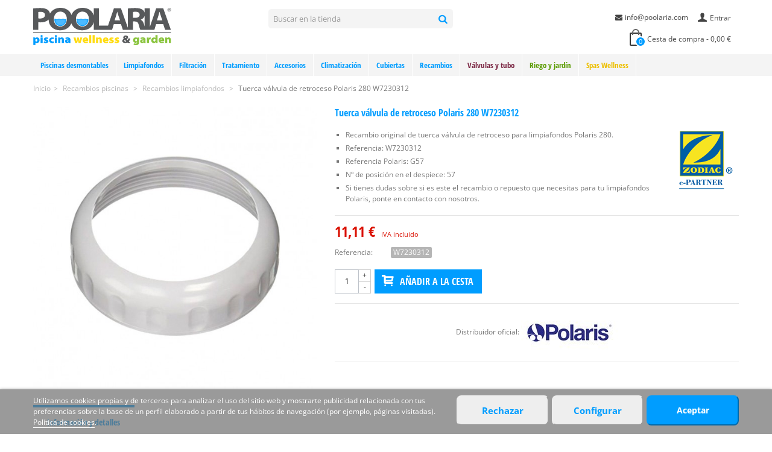

--- FILE ---
content_type: text/html; charset=utf-8
request_url: https://www.poolaria.com/recambios-limpiafondos/3413-tuerca-valvula-de-retroceso-polaris-280-w7230312.html
body_size: 19439
content:
<!DOCTYPE HTML> <!--[if lt IE 7]><html class="no-js lt-ie9 lt-ie8 lt-ie7" lang="es-es"><![endif]--> <!--[if IE 7]><html class="no-js lt-ie9 lt-ie8 ie7" lang="es-es"><![endif]--> <!--[if IE 8]><html class="no-js lt-ie9 ie8" lang="es-es"><![endif]--> <!--[if gt IE 8]><html class="no-js ie9" lang="es-es"><![endif]--><html lang="es-es"><head><meta charset="utf-8" /><title>Tuerca válvula de retroceso Polaris 280 W7230312 | Poolaria</title><meta name="description" content="Comprar Tuerca válvula de retroceso Polaris 280 W7230312 al mejor precio online. Distribuidor oficial Polaris. Tienda adherida a Confianza Online." /><meta name="robots" content="index,follow" /><meta name="viewport" content="width=device-width, minimum-scale=0.25, maximum-scale=1.6, initial-scale=1.0" /><link rel="icon" type="image/vnd.microsoft.icon" href="/img/favicon.ico?1712052426" /><link rel="shortcut icon" type="image/x-icon" href="/img/favicon.ico?1712052426" /><link rel="apple-touch-icon" sizes="57x57" href="/modules/stthemeeditor/img/1/touch-icon-iphone-57.png" /><link rel="apple-touch-icon" sizes="72x72" href="/modules/stthemeeditor/img/1/touch-icon-iphone-72.png" /><link rel="apple-touch-icon" sizes="114x114" href="/modules/stthemeeditor/img/1/touch-icon-iphone-114.png" /><link rel="apple-touch-icon" sizes="144x144" href="/modules/stthemeeditor/img/1/touch-icon-iphone-144.png" /><link rel="preload" as="font" type="font/woff2" href="/themes/panda/font/fontello.woff2?80711098" crossorigin /><link rel="preload" as="font" type="font/woff2" href="/themes/panda/font/open-sans-v34-latin-regular.woff2" crossorigin /><link rel="preload" as="font" type="font/woff2" href="/themes/panda/font/open-sans-condensed-v25-latin-700.woff2" crossorigin /><link rel="stylesheet" href="https://www.poolaria.com/themes/panda/cache/v_511_b0e478b55384214974340c511349baa6_all.css?d=2025_01_02" type="text/css" media="all" /><link rel="stylesheet" href="https://www.poolaria.com/themes/panda/cache/v_511_6c3056044d55405117350db208966904_print.css?d=2025_01_02" type="text/css" media="print" /><link href="https://www.poolaria.com/modules/stthemeeditor/views/css/customer-s1.css?v2" rel="stylesheet" type="text/css" media="all" /> 
<script type="text/javascript"></script><style type="text/css">#st_mega_menu_wrap #st_ma_1,#st_mega_menu_column_block #st_ma_1,#st_mega_menu_wrap #st_menu_block_1,#st_mega_menu_wrap #st_menu_block_1 a,#st_mega_menu_column_block #st_menu_block_1,#st_mega_menu_column_block #st_menu_block_1 a{color:#009dff;}#st_mega_menu_wrap #st_ma_1:hover, #st_mega_menu_wrap #st_menu_1.current .ma_level_0,#st_mega_menu_column_block #st_ma_1:hover, #st_mega_menu_column_block #st_menu_1.current .ma_level_0,#st_mega_menu_wrap #st_menu_block_1 a:hover,#st_mega_menu_column_block #st_menu_block_1 a:hover{color:#ffffff;}#st_mega_menu_wrap #st_ma_1,#st_mega_menu_column_block #st_ma_1{background-color:#f4f4f4;}#st_mega_menu_wrap #st_ma_1:hover, #st_mega_menu_wrap #st_menu_1.current .ma_level_0,#st_mega_menu_column_block #st_ma_1:hover, #st_mega_menu_column_block #st_menu_1.current .ma_level_0{background-color:#009dff;}#st_mega_menu_wrap #st_ma_2,#st_mega_menu_column_block #st_ma_2,#st_mega_menu_wrap #st_menu_block_2,#st_mega_menu_wrap #st_menu_block_2 a,#st_mega_menu_column_block #st_menu_block_2,#st_mega_menu_column_block #st_menu_block_2 a{color:#009dff;}#st_mega_menu_wrap #st_ma_2:hover, #st_mega_menu_wrap #st_menu_2.current .ma_level_0,#st_mega_menu_column_block #st_ma_2:hover, #st_mega_menu_column_block #st_menu_2.current .ma_level_0,#st_mega_menu_wrap #st_menu_block_2 a:hover,#st_mega_menu_column_block #st_menu_block_2 a:hover{color:#ffffff;}#st_mega_menu_wrap #st_ma_2,#st_mega_menu_column_block #st_ma_2{background-color:#f4f4f4;}#st_mega_menu_wrap #st_ma_2:hover, #st_mega_menu_wrap #st_menu_2.current .ma_level_0,#st_mega_menu_column_block #st_ma_2:hover, #st_mega_menu_column_block #st_menu_2.current .ma_level_0{background-color:#009dff;}#st_mega_menu_wrap #st_ma_9,#st_mega_menu_column_block #st_ma_9,#st_mega_menu_wrap #st_menu_block_9,#st_mega_menu_wrap #st_menu_block_9 a,#st_mega_menu_column_block #st_menu_block_9,#st_mega_menu_column_block #st_menu_block_9 a{color:#009dff;}#st_mega_menu_wrap #st_ma_9:hover, #st_mega_menu_wrap #st_menu_9.current .ma_level_0,#st_mega_menu_column_block #st_ma_9:hover, #st_mega_menu_column_block #st_menu_9.current .ma_level_0,#st_mega_menu_wrap #st_menu_block_9 a:hover,#st_mega_menu_column_block #st_menu_block_9 a:hover{color:#ffffff;}#st_mega_menu_wrap #st_ma_9,#st_mega_menu_column_block #st_ma_9{background-color:#f4f4f4;}#st_mega_menu_wrap #st_ma_9:hover, #st_mega_menu_wrap #st_menu_9.current .ma_level_0,#st_mega_menu_column_block #st_ma_9:hover, #st_mega_menu_column_block #st_menu_9.current .ma_level_0{background-color:#009dff;}#st_mega_menu_wrap #st_ma_12,#st_mega_menu_column_block #st_ma_12,#st_mega_menu_wrap #st_menu_block_12,#st_mega_menu_wrap #st_menu_block_12 a,#st_mega_menu_column_block #st_menu_block_12,#st_mega_menu_column_block #st_menu_block_12 a{color:#009dff;}#st_mega_menu_wrap #st_ma_12:hover, #st_mega_menu_wrap #st_menu_12.current .ma_level_0,#st_mega_menu_column_block #st_ma_12:hover, #st_mega_menu_column_block #st_menu_12.current .ma_level_0,#st_mega_menu_wrap #st_menu_block_12 a:hover,#st_mega_menu_column_block #st_menu_block_12 a:hover{color:#ffffff;}#st_mega_menu_wrap #st_ma_12,#st_mega_menu_column_block #st_ma_12{background-color:#f4f4f4;}#st_mega_menu_wrap #st_ma_12:hover, #st_mega_menu_wrap #st_menu_12.current .ma_level_0,#st_mega_menu_column_block #st_ma_12:hover, #st_mega_menu_column_block #st_menu_12.current .ma_level_0{background-color:#009dff;}#st_mega_menu_wrap #st_ma_14,#st_mega_menu_column_block #st_ma_14,#st_mega_menu_wrap #st_menu_block_14,#st_mega_menu_wrap #st_menu_block_14 a,#st_mega_menu_column_block #st_menu_block_14,#st_mega_menu_column_block #st_menu_block_14 a{color:#009dff;}#st_mega_menu_wrap #st_ma_14:hover, #st_mega_menu_wrap #st_menu_14.current .ma_level_0,#st_mega_menu_column_block #st_ma_14:hover, #st_mega_menu_column_block #st_menu_14.current .ma_level_0,#st_mega_menu_wrap #st_menu_block_14 a:hover,#st_mega_menu_column_block #st_menu_block_14 a:hover{color:#ffffff;}#st_mega_menu_wrap #st_ma_14,#st_mega_menu_column_block #st_ma_14{background-color:#f4f4f4;}#st_mega_menu_wrap #st_ma_14:hover, #st_mega_menu_wrap #st_menu_14.current .ma_level_0,#st_mega_menu_column_block #st_ma_14:hover, #st_mega_menu_column_block #st_menu_14.current .ma_level_0{background-color:#009dff;}#st_mega_menu_wrap #st_ma_17,#st_mega_menu_column_block #st_ma_17,#st_mega_menu_wrap #st_menu_block_17,#st_mega_menu_wrap #st_menu_block_17 a,#st_mega_menu_column_block #st_menu_block_17,#st_mega_menu_column_block #st_menu_block_17 a{color:#009dff;}#st_mega_menu_wrap #st_ma_17:hover, #st_mega_menu_wrap #st_menu_17.current .ma_level_0,#st_mega_menu_column_block #st_ma_17:hover, #st_mega_menu_column_block #st_menu_17.current .ma_level_0,#st_mega_menu_wrap #st_menu_block_17 a:hover,#st_mega_menu_column_block #st_menu_block_17 a:hover{color:#ffffff;}#st_mega_menu_wrap #st_ma_17,#st_mega_menu_column_block #st_ma_17{background-color:#f4f4f4;}#st_mega_menu_wrap #st_ma_17:hover, #st_mega_menu_wrap #st_menu_17.current .ma_level_0,#st_mega_menu_column_block #st_ma_17:hover, #st_mega_menu_column_block #st_menu_17.current .ma_level_0{background-color:#009dff;}#st_mega_menu_wrap #st_ma_19,#st_mega_menu_column_block #st_ma_19,#st_mega_menu_wrap #st_menu_block_19,#st_mega_menu_wrap #st_menu_block_19 a,#st_mega_menu_column_block #st_menu_block_19,#st_mega_menu_column_block #st_menu_block_19 a{color:#009dff;}#st_mega_menu_wrap #st_ma_19:hover, #st_mega_menu_wrap #st_menu_19.current .ma_level_0,#st_mega_menu_column_block #st_ma_19:hover, #st_mega_menu_column_block #st_menu_19.current .ma_level_0,#st_mega_menu_wrap #st_menu_block_19 a:hover,#st_mega_menu_column_block #st_menu_block_19 a:hover{color:#ffffff;}#st_mega_menu_wrap #st_ma_19,#st_mega_menu_column_block #st_ma_19{background-color:#f4f4f4;}#st_mega_menu_wrap #st_ma_19:hover, #st_mega_menu_wrap #st_menu_19.current .ma_level_0,#st_mega_menu_column_block #st_ma_19:hover, #st_mega_menu_column_block #st_menu_19.current .ma_level_0{background-color:#009dff;}#st_mega_menu_wrap #st_ma_22,#st_mega_menu_column_block #st_ma_22,#st_mega_menu_wrap #st_menu_block_22,#st_mega_menu_wrap #st_menu_block_22 a,#st_mega_menu_column_block #st_menu_block_22,#st_mega_menu_column_block #st_menu_block_22 a{color:#009dff;}#st_mega_menu_wrap #st_ma_22:hover, #st_mega_menu_wrap #st_menu_22.current .ma_level_0,#st_mega_menu_column_block #st_ma_22:hover, #st_mega_menu_column_block #st_menu_22.current .ma_level_0,#st_mega_menu_wrap #st_menu_block_22 a:hover,#st_mega_menu_column_block #st_menu_block_22 a:hover{color:#ffffff;}#st_mega_menu_wrap #st_ma_22,#st_mega_menu_column_block #st_ma_22{background-color:#f4f4f4;}#st_mega_menu_wrap #st_ma_22:hover, #st_mega_menu_wrap #st_menu_22.current .ma_level_0,#st_mega_menu_column_block #st_ma_22:hover, #st_mega_menu_column_block #st_menu_22.current .ma_level_0{background-color:#009dff;}#st_mega_menu_wrap #st_ma_24,#st_mega_menu_column_block #st_ma_24,#st_mega_menu_wrap #st_menu_block_24,#st_mega_menu_wrap #st_menu_block_24 a,#st_mega_menu_column_block #st_menu_block_24,#st_mega_menu_column_block #st_menu_block_24 a{color:#009dff;}#st_mega_menu_wrap #st_ma_24:hover, #st_mega_menu_wrap #st_menu_24.current .ma_level_0,#st_mega_menu_column_block #st_ma_24:hover, #st_mega_menu_column_block #st_menu_24.current .ma_level_0,#st_mega_menu_wrap #st_menu_block_24 a:hover,#st_mega_menu_column_block #st_menu_block_24 a:hover{color:#ffffff;}#st_mega_menu_wrap #st_ma_24,#st_mega_menu_column_block #st_ma_24{background-color:#f4f4f4;}#st_mega_menu_wrap #st_ma_24:hover, #st_mega_menu_wrap #st_menu_24.current .ma_level_0,#st_mega_menu_column_block #st_ma_24:hover, #st_mega_menu_column_block #st_menu_24.current .ma_level_0{background-color:#009dff;}#st_mega_menu_wrap #st_ma_27,#st_mega_menu_column_block #st_ma_27,#st_mega_menu_wrap #st_menu_block_27,#st_mega_menu_wrap #st_menu_block_27 a,#st_mega_menu_column_block #st_menu_block_27,#st_mega_menu_column_block #st_menu_block_27 a{color:#009dff;}#st_mega_menu_wrap #st_ma_27:hover, #st_mega_menu_wrap #st_menu_27.current .ma_level_0,#st_mega_menu_column_block #st_ma_27:hover, #st_mega_menu_column_block #st_menu_27.current .ma_level_0,#st_mega_menu_wrap #st_menu_block_27 a:hover,#st_mega_menu_column_block #st_menu_block_27 a:hover{color:#ffffff;}#st_mega_menu_wrap #st_ma_27,#st_mega_menu_column_block #st_ma_27{background-color:#f4f4f4;}#st_mega_menu_wrap #st_ma_27:hover, #st_mega_menu_wrap #st_menu_27.current .ma_level_0,#st_mega_menu_column_block #st_ma_27:hover, #st_mega_menu_column_block #st_menu_27.current .ma_level_0{background-color:#009dff;}#st_mega_menu_wrap #st_ma_29,#st_mega_menu_column_block #st_ma_29,#st_mega_menu_wrap #st_menu_block_29,#st_mega_menu_wrap #st_menu_block_29 a,#st_mega_menu_column_block #st_menu_block_29,#st_mega_menu_column_block #st_menu_block_29 a{color:#009dff;}#st_mega_menu_wrap #st_ma_29:hover, #st_mega_menu_wrap #st_menu_29.current .ma_level_0,#st_mega_menu_column_block #st_ma_29:hover, #st_mega_menu_column_block #st_menu_29.current .ma_level_0,#st_mega_menu_wrap #st_menu_block_29 a:hover,#st_mega_menu_column_block #st_menu_block_29 a:hover{color:#ffffff;}#st_mega_menu_wrap #st_ma_29,#st_mega_menu_column_block #st_ma_29{background-color:#f4f4f4;}#st_mega_menu_wrap #st_ma_29:hover, #st_mega_menu_wrap #st_menu_29.current .ma_level_0,#st_mega_menu_column_block #st_ma_29:hover, #st_mega_menu_column_block #st_menu_29.current .ma_level_0{background-color:#009dff;}#st_mega_menu_wrap #st_ma_32,#st_mega_menu_column_block #st_ma_32,#st_mega_menu_wrap #st_menu_block_32,#st_mega_menu_wrap #st_menu_block_32 a,#st_mega_menu_column_block #st_menu_block_32,#st_mega_menu_column_block #st_menu_block_32 a{color:#009dff;}#st_mega_menu_wrap #st_ma_32:hover, #st_mega_menu_wrap #st_menu_32.current .ma_level_0,#st_mega_menu_column_block #st_ma_32:hover, #st_mega_menu_column_block #st_menu_32.current .ma_level_0,#st_mega_menu_wrap #st_menu_block_32 a:hover,#st_mega_menu_column_block #st_menu_block_32 a:hover{color:#ffffff;}#st_mega_menu_wrap #st_ma_32,#st_mega_menu_column_block #st_ma_32{background-color:#f4f4f4;}#st_mega_menu_wrap #st_ma_32:hover, #st_mega_menu_wrap #st_menu_32.current .ma_level_0,#st_mega_menu_column_block #st_ma_32:hover, #st_mega_menu_column_block #st_menu_32.current .ma_level_0{background-color:#009dff;}#st_mega_menu_wrap #st_ma_34,#st_mega_menu_column_block #st_ma_34,#st_mega_menu_wrap #st_menu_block_34,#st_mega_menu_wrap #st_menu_block_34 a,#st_mega_menu_column_block #st_menu_block_34,#st_mega_menu_column_block #st_menu_block_34 a{color:#009dff;}#st_mega_menu_wrap #st_ma_34:hover, #st_mega_menu_wrap #st_menu_34.current .ma_level_0,#st_mega_menu_column_block #st_ma_34:hover, #st_mega_menu_column_block #st_menu_34.current .ma_level_0,#st_mega_menu_wrap #st_menu_block_34 a:hover,#st_mega_menu_column_block #st_menu_block_34 a:hover{color:#ffffff;}#st_mega_menu_wrap #st_ma_34,#st_mega_menu_column_block #st_ma_34{background-color:#f4f4f4;}#st_mega_menu_wrap #st_ma_34:hover, #st_mega_menu_wrap #st_menu_34.current .ma_level_0,#st_mega_menu_column_block #st_ma_34:hover, #st_mega_menu_column_block #st_menu_34.current .ma_level_0{background-color:#009dff;}#st_mega_menu_wrap #st_ma_37,#st_mega_menu_column_block #st_ma_37,#st_mega_menu_wrap #st_menu_block_37,#st_mega_menu_wrap #st_menu_block_37 a,#st_mega_menu_column_block #st_menu_block_37,#st_mega_menu_column_block #st_menu_block_37 a{color:#009dff;}#st_mega_menu_wrap #st_ma_37:hover, #st_mega_menu_wrap #st_menu_37.current .ma_level_0,#st_mega_menu_column_block #st_ma_37:hover, #st_mega_menu_column_block #st_menu_37.current .ma_level_0,#st_mega_menu_wrap #st_menu_block_37 a:hover,#st_mega_menu_column_block #st_menu_block_37 a:hover{color:#ffffff;}#st_mega_menu_wrap #st_ma_37,#st_mega_menu_column_block #st_ma_37{background-color:#f4f4f4;}#st_mega_menu_wrap #st_ma_37:hover, #st_mega_menu_wrap #st_menu_37.current .ma_level_0,#st_mega_menu_column_block #st_ma_37:hover, #st_mega_menu_column_block #st_menu_37.current .ma_level_0{background-color:#009dff;}#st_mega_menu_wrap #st_ma_39,#st_mega_menu_column_block #st_ma_39,#st_mega_menu_wrap #st_menu_block_39,#st_mega_menu_wrap #st_menu_block_39 a,#st_mega_menu_column_block #st_menu_block_39,#st_mega_menu_column_block #st_menu_block_39 a{color:#7a2542;}#st_mega_menu_wrap #st_ma_39:hover, #st_mega_menu_wrap #st_menu_39.current .ma_level_0,#st_mega_menu_column_block #st_ma_39:hover, #st_mega_menu_column_block #st_menu_39.current .ma_level_0,#st_mega_menu_wrap #st_menu_block_39 a:hover,#st_mega_menu_column_block #st_menu_block_39 a:hover{color:#ffffff;}#st_mega_menu_wrap #st_ma_39,#st_mega_menu_column_block #st_ma_39{background-color:#f4f4f4;}#st_mega_menu_wrap #st_ma_39:hover, #st_mega_menu_wrap #st_menu_39.current .ma_level_0,#st_mega_menu_column_block #st_ma_39:hover, #st_mega_menu_column_block #st_menu_39.current .ma_level_0{background-color:#7a2542;}#st_mega_menu_wrap #st_ma_42,#st_mega_menu_column_block #st_ma_42,#st_mega_menu_wrap #st_menu_block_42,#st_mega_menu_wrap #st_menu_block_42 a,#st_mega_menu_column_block #st_menu_block_42,#st_mega_menu_column_block #st_menu_block_42 a{color:#7a2542;}#st_mega_menu_wrap #st_ma_42:hover, #st_mega_menu_wrap #st_menu_42.current .ma_level_0,#st_mega_menu_column_block #st_ma_42:hover, #st_mega_menu_column_block #st_menu_42.current .ma_level_0,#st_mega_menu_wrap #st_menu_block_42 a:hover,#st_mega_menu_column_block #st_menu_block_42 a:hover{color:#ffffff;}#st_mega_menu_wrap #st_ma_42,#st_mega_menu_column_block #st_ma_42{background-color:#f4f4f4;}#st_mega_menu_wrap #st_ma_42:hover, #st_mega_menu_wrap #st_menu_42.current .ma_level_0,#st_mega_menu_column_block #st_ma_42:hover, #st_mega_menu_column_block #st_menu_42.current .ma_level_0{background-color:#7a2542;}#st_mega_menu_wrap #st_ma_44,#st_mega_menu_column_block #st_ma_44,#st_mega_menu_wrap #st_menu_block_44,#st_mega_menu_wrap #st_menu_block_44 a,#st_mega_menu_column_block #st_menu_block_44,#st_mega_menu_column_block #st_menu_block_44 a{color:#5a9b00;}#st_mega_menu_wrap #st_ma_44:hover, #st_mega_menu_wrap #st_menu_44.current .ma_level_0,#st_mega_menu_column_block #st_ma_44:hover, #st_mega_menu_column_block #st_menu_44.current .ma_level_0,#st_mega_menu_wrap #st_menu_block_44 a:hover,#st_mega_menu_column_block #st_menu_block_44 a:hover{color:#ffffff;}#st_mega_menu_wrap #st_ma_44,#st_mega_menu_column_block #st_ma_44{background-color:#f4f4f4;}#st_mega_menu_wrap #st_ma_44:hover, #st_mega_menu_wrap #st_menu_44.current .ma_level_0,#st_mega_menu_column_block #st_ma_44:hover, #st_mega_menu_column_block #st_menu_44.current .ma_level_0{background-color:#5a9b00;}#st_mega_menu_wrap #st_ma_47,#st_mega_menu_column_block #st_ma_47,#st_mega_menu_wrap #st_menu_block_47,#st_mega_menu_wrap #st_menu_block_47 a,#st_mega_menu_column_block #st_menu_block_47,#st_mega_menu_column_block #st_menu_block_47 a{color:#5a9b00;}#st_mega_menu_wrap #st_ma_47:hover, #st_mega_menu_wrap #st_menu_47.current .ma_level_0,#st_mega_menu_column_block #st_ma_47:hover, #st_mega_menu_column_block #st_menu_47.current .ma_level_0,#st_mega_menu_wrap #st_menu_block_47 a:hover,#st_mega_menu_column_block #st_menu_block_47 a:hover{color:#ffffff;}#st_mega_menu_wrap #st_ma_47,#st_mega_menu_column_block #st_ma_47{background-color:#f4f4f4;}#st_mega_menu_wrap #st_ma_47:hover, #st_mega_menu_wrap #st_menu_47.current .ma_level_0,#st_mega_menu_column_block #st_ma_47:hover, #st_mega_menu_column_block #st_menu_47.current .ma_level_0{background-color:#5a9b00;}#st_mega_menu_wrap #st_ma_49,#st_mega_menu_column_block #st_ma_49,#st_mega_menu_wrap #st_menu_block_49,#st_mega_menu_wrap #st_menu_block_49 a,#st_mega_menu_column_block #st_menu_block_49,#st_mega_menu_column_block #st_menu_block_49 a{color:#edbf00;}#st_mega_menu_wrap #st_ma_49:hover, #st_mega_menu_wrap #st_menu_49.current .ma_level_0,#st_mega_menu_column_block #st_ma_49:hover, #st_mega_menu_column_block #st_menu_49.current .ma_level_0,#st_mega_menu_wrap #st_menu_block_49 a:hover,#st_mega_menu_column_block #st_menu_block_49 a:hover{color:#ffffff;}#st_mega_menu_wrap #st_ma_49,#st_mega_menu_column_block #st_ma_49{background-color:#f4f4f4;}#st_mega_menu_wrap #st_ma_49:hover, #st_mega_menu_wrap #st_menu_49.current .ma_level_0,#st_mega_menu_column_block #st_ma_49:hover, #st_mega_menu_column_block #st_menu_49.current .ma_level_0{background-color:#ffde17;}#st_mega_menu_wrap #st_ma_52,#st_mega_menu_column_block #st_ma_52,#st_mega_menu_wrap #st_menu_block_52,#st_mega_menu_wrap #st_menu_block_52 a,#st_mega_menu_column_block #st_menu_block_52,#st_mega_menu_column_block #st_menu_block_52 a{color:#edbf00;}#st_mega_menu_wrap #st_ma_52:hover, #st_mega_menu_wrap #st_menu_52.current .ma_level_0,#st_mega_menu_column_block #st_ma_52:hover, #st_mega_menu_column_block #st_menu_52.current .ma_level_0,#st_mega_menu_wrap #st_menu_block_52 a:hover,#st_mega_menu_column_block #st_menu_block_52 a:hover{color:#ffffff;}#st_mega_menu_wrap #st_ma_52,#st_mega_menu_column_block #st_ma_52{background-color:#f4f4f4;}#st_mega_menu_wrap #st_ma_52:hover, #st_mega_menu_wrap #st_menu_52.current .ma_level_0,#st_mega_menu_column_block #st_ma_52:hover, #st_mega_menu_column_block #st_menu_52.current .ma_level_0{background-color:#ffde17;}#st_mega_menu_wrap #st_ma_54,#st_mega_menu_column_block #st_ma_54,#st_mega_menu_wrap #st_menu_block_54,#st_mega_menu_wrap #st_menu_block_54 a,#st_mega_menu_column_block #st_menu_block_54,#st_mega_menu_column_block #st_menu_block_54 a{color:#009dff;}#st_mega_menu_wrap #st_ma_54:hover, #st_mega_menu_wrap #st_menu_54.current .ma_level_0,#st_mega_menu_column_block #st_ma_54:hover, #st_mega_menu_column_block #st_menu_54.current .ma_level_0,#st_mega_menu_wrap #st_menu_block_54 a:hover,#st_mega_menu_column_block #st_menu_block_54 a:hover{color:#ffffff;}#st_mega_menu_wrap #st_ma_54,#st_mega_menu_column_block #st_ma_54{background-color:#f4f4f4;}#st_mega_menu_wrap #st_ma_54:hover, #st_mega_menu_wrap #st_menu_54.current .ma_level_0,#st_mega_menu_column_block #st_ma_54:hover, #st_mega_menu_column_block #st_menu_54.current .ma_level_0{background-color:#009dff;}#st_mega_menu_wrap #st_ma_57,#st_mega_menu_column_block #st_ma_57,#st_mega_menu_wrap #st_menu_block_57,#st_mega_menu_wrap #st_menu_block_57 a,#st_mega_menu_column_block #st_menu_block_57,#st_mega_menu_column_block #st_menu_block_57 a{color:#009dff;}#st_mega_menu_wrap #st_ma_57:hover, #st_mega_menu_wrap #st_menu_57.current .ma_level_0,#st_mega_menu_column_block #st_ma_57:hover, #st_mega_menu_column_block #st_menu_57.current .ma_level_0,#st_mega_menu_wrap #st_menu_block_57 a:hover,#st_mega_menu_column_block #st_menu_block_57 a:hover{color:#ffffff;}#st_mega_menu_wrap #st_ma_57,#st_mega_menu_column_block #st_ma_57{background-color:#f4f4f4;}#st_mega_menu_wrap #st_ma_57:hover, #st_mega_menu_wrap #st_menu_57.current .ma_level_0,#st_mega_menu_column_block #st_ma_57:hover, #st_mega_menu_column_block #st_menu_57.current .ma_level_0{background-color:#009dff;}</style><style type="text/css">#easycontent_container_3 {background-color:#f4f4f4;}#easycontent_container_3 {padding-top:20px;}#easycontent_container_3 {padding-bottom:10px;}#easycontent_container_4 {padding-top:10px;}#easycontent_container_4 {padding-bottom:10px;}#easycontent_container_5 {background-color:#f4f4f4;}#easycontent_container_5 {padding-top:20px;}#easycontent_container_5 {padding-bottom:10px;}#easycontent_container_5 {margin-bottom:10px;}#easycontent_6 {margin-top:0px;}#easycontent_6 {margin-bottom:0px;}#easycontent_container_18 {margin-bottom:20px;}</style><style type="text/css">.featured_products_sldier_block_center_container .products_slider .owl-theme.owl-navigation-tr .owl-controls .owl-buttons div.disabled,.featured_products_sldier_block_center_container .products_slider .owl-theme.owl-navigation-tr .owl-controls .owl-buttons div.disabled:hover{background-color:transplanted;}</style> <script data-keepinline="true">window.dataLayer = window.dataLayer || [];
	function gtag(){dataLayer.push(arguments);}
	gtag('consent', 'default', {
	  'ad_storage': 'denied',
	  'ad_user_data': 'denied',
	  'ad_personalization': 'denied',
	  'analytics_storage': 'denied'
	});</script> 
<script async src="https://www.googletagmanager.com/gtag/js?id=G-ZFYB58JYL8" data-keepinline="true"></script> <script data-keepinline="true">window.dataLayer = window.dataLayer || [];
	function gtag(){dataLayer.push(arguments);}
	gtag('js', new Date());
	gtag('config', 'G-ZFYB58JYL8', {'allow_enhanced_conversions':true});
	gtag('config', 'AW-1039096643', {'allow_enhanced_conversions':true});</script> <script data-keepinline="true">function consentGranted() {
	    gtag('consent', 'update', {
	      'ad_user_data': 'granted',
	      'ad_personalization': 'granted',
	      'ad_storage': 'granted',
	      'analytics_storage': 'granted'
	    });
	  }</script> <script data-keepinline="true">const cvalue = ('; '+document.cookie).split(`; __lglaw=`).pop().split(';')[0];
	if (cvalue == 1) {
	gtag('consent', 'update', {
	      'ad_user_data': 'granted',
	      'ad_personalization': 'granted',
	      'ad_storage': 'granted',
	      'analytics_storage': 'granted'
	    });
	}</script> </head><body id="product" class="product product-3413 product-tuerca-valvula-de-retroceso-polaris-280-w7230312 category-301 category-recambios-limpiafondos hide-left-column hide-right-column lang_es slide_lr_column "> <!--[if lt IE 9]><p class="alert alert-warning">Please upgrade to Internet Explorer version 9 or download Firefox, Opera, Safari or Chrome.</p> <![endif]--><div id="st-container" class="st-container st-effect-1"><div class="st-pusher"><div class="st-content"><div class="st-content-inner"><div id="body_wrapper" style="padding-bottom: 0px !important"><div class="header-container "> <header id="header"> <section id="mobile_bar" class="animated fast"><div class="container"><div id="mobile_bar_container" class=" mobile_bar_center_layout"><div id="mobile_bar_left"><div id="mobile_bar_left_inner"><a id="mobile_bar_menu_tri" class="mobile_bar_tri" href="javascript:;" rel="nofollow"> <i class="icon-menu icon_btn icon-1x"></i> <span class="mobile_bar_tri_text">Menú</span> </a></div></div><div id="mobile_bar_center"> <a id="mobile_header_logo" href="https://www.poolaria.com/" title="Poolaria"> <img class="logo replace-2x" src="/img/logo.svg" alt="Poolaria" width="229" height="80"/> </a></div><div id="mobile_bar_right"><div id="mobile_bar_right_inner"><a id="mobile_bar_cart_tri" href="javascript:;" rel="nofollow" title="Cesta"><div class="ajax_cart_bag"> <span class="ajax_cart_quantity amount_circle ">0</span> <span class="ajax_cart_bg_handle"></span></div> <span class="mobile_bar_tri_text">Cesta</span> </a></div></div></div></div> </section><div id="header_primary" class="animated fast"><div class="wide_container"><div class="container"><div id="header_primary_row" class="row"><div id="header_left" class="col-sm-12 col-md-4 clearfix"> <a id="logo_left" href="https://www.poolaria.com/" title="Poolaria"> <img class="logo replace-2x" src="/img/logo.svg" alt="Poolaria" width="229" height="80"/> </a></div><div id="header_right" class="col-sm-12 col-md-8"><div id="header_top" class="row"><div id="header_top_left" class="col-sm-12 col-md-5"><div id="search_block_top" class=" top_bar_item clearfix"><form id="searchbox" method="get" action="https://www.poolaria.com/buscar" ><div id="searchbox_inner" class="clearfix"> <input type="hidden" name="controller" value="search" /> <input type="hidden" name="orderby" value="position" /> <input type="hidden" name="orderway" value="desc" /> <input class="search_query form-control" type="text" id="search_query_top" name="search_query" placeholder="Buscar en la tienda" value="" autocomplete="off" /> <button type="submit" name="submit_search" class="button-search"> <i class="icon-search-1 icon-large"></i> </button><div class="hidden more_prod_string">Más resultados »</div></div></form>  </div></div><div id="header_top_right" class="col-sm-12 col-md-7 clearfix"> <a class="login top_bar_item" href="https://www.poolaria.com/mi-cuenta" rel="nofollow" title="Entrar a tu cuenta de cliente"> <span class="header_item"><i class="icon-user-1 icon-mar-lr2 icon-large"></i>Entrar</span> </a><div id="multilink_2" class="stlinkgroups_top dropdown_wrap first-item top_bar_item"><div class="dropdown_tri header_item"> <a href="https://www.poolaria.com/contacto" title="info@poolaria.com" > <i class="icon-mail-alt"></i>info@poolaria.com </a></div></div></div></div><div id="header_bottom" class="clearfix"><div class="shopping_cart top_bar_item hidden-sm hidden-xs"> <a href="https://www.poolaria.com/quick-order" id="shopping_cart" title="Ver cesta de compra" rel="nofollow" class="header_item"><div class="ajax_cart_bag"> <span class="ajax_cart_quantity amount_circle ">0</span> <span class="ajax_cart_bg_handle"></span></div> <span class="cart_text">Cesta de compra</span> <span class="ajax_cart_quantity">0</span> <span class="ajax_cart_product_txt">producto(s)</span> <span class="ajax_cart_split">-</span> <span class="ajax_cart_total"> 0,00 € </span> </a><div id="cart_block" class="cart_block exclusive"><div class="block_content"><div class="cart_block_list"><p class="cart_block_no_products alert alert-warning"> Sin productos</p><div class="cart-prices unvisible"><div class="cart-prices-line first-line"> <span class="price cart_block_shipping_cost ajax_cart_shipping_cost unvisible"> A determinar </span> <span class="unvisible"> Envío </span></div><div class="cart-prices-line last-line"> <span class="price cart_block_total ajax_block_cart_total">0,00 €</span> <span>Total</span></div></div><p class="cart-buttons unvisible "> <a id="button_order_cart" class="btn btn-default" href="https://www.poolaria.com/quick-order" title="Ir al pedido" rel="nofollow">Ir al pedido</a></p></div></div></div></div><div id="layer_cart" class="layer_box"><div class="layer_inner_box"><div class="layer_product clearfix mar_b10"> <span class="cross" title="Cerrar ventana"></span><div class="product-image-container layer_cart_img"></div><div class="layer_product_info"> <span id="layer_cart_product_title" class="product-name"></span> <span id="layer_cart_product_attributes"></span><div id="layer_cart_product_quantity_wrap"> <span class="layer_cart_label">Cantidad</span> <span id="layer_cart_product_quantity"></span></div><div id="layer_cart_product_price_wrap"> <span class="layer_cart_label">Total</span> <span id="layer_cart_product_price"></span></div></div></div><div id="pro_added_success" class="success">Producto añadido a la cesta.</div><div class="layer_details"><div class="layer_cart_sum"> <span class="ajax_cart_product_txt_s unvisible"> Hay <span class="ajax_cart_quantity">0</span> productos en la cesta. </span> <span class="ajax_cart_product_txt "> Hay <span class="ajax_cart_quantity">0</span> productos en la cesta. </span></div><div id="layer_cart_ajax_block_products_total" class="layer_cart_row"> <span class="layer_cart_label"> Total de productos </span> <span class="ajax_block_products_total price"> </span></div><div id="layer_cart_ajax_cart_shipping_cost" class="layer_cart_row hidden"> <span class="layer_cart_label unvisible"> Total envío&nbsp;(IVA incl) </span> <span class="ajax_cart_shipping_cost unvisible"> A determinar </span></div><div id="layer_cart_ajax_block_cart_total" class="layer_cart_row"> <span class="layer_cart_label"> Total </span> <span class="ajax_block_cart_total price"> </span></div><div class="button-container row"><div class="col-xxs-12 col-xs-6"> <span class="continue btn btn-default btn-bootstrap" title="Seguir comprando"> Seguir comprando </span></div><div class="col-xxs-12 col-xs-6"> <a class="btn btn-default btn-bootstrap" href="https://www.poolaria.com/quick-order" title="Hacer pedido" rel="nofollow"> Ir al pedido </a></div></div></div></div><div class="crossseling"></div></div><div class="layer_cart_overlay layer_overlay"></div></div></div></div></div></div></div> <section id="top_extra"><div id="st_mega_menu_container" class="animated fast"><div class="container"> <nav id="st_mega_menu_wrap" role="navigation"><ul class="st_mega_menu clearfix mu_level_0"><li id="st_menu_1" class="ml_level_0 m_alignment_0"> <a id="st_ma_1" href="https://www.poolaria.com/20-piscinas-elevadas" class="ma_level_0 is_parent" title="Piscinas desmontables">Piscinas desmontables</a><div class="stmenu_sub style_wide col-md-12"><div class="row m_column_row"><div id="st_menu_column_4" class="col-md-9"><div id="st_menu_block_7" class="style_content"><div class="row m_column_row" style="text-align: center; font-family: 'Open Sans Condensed'; font-weight: bold;"><div class="col-md-2-4"><a class="spritemenupd sprite-pd01 fs_md" href="https://www.poolaria.com/104-piscinas-de-acero">Piscinas de acero</a></div><div class="col-md-2-4"><a class="spritemenupd sprite-pd02 fs_md" href="https://www.poolaria.com/103-piscinas-de-madera">Piscinas de madera</a></div><div class="col-md-2-4"><a class="spritemenupd sprite-pd03 fs_md" href="https://www.poolaria.com/61-piscinas-de-plastico">Piscinas de plástico</a></div><div class="col-md-2-4"><a class="spritemenupd sprite-pd04 fs_md" href="https://www.poolaria.com/102-piscinas-hinchables">Piscinas hinchables</a></div><div class="col-md-2-4"><a class="spritemenupd sprite-pd05 fs_md" href="https://www.poolaria.com/218-piscinas-infantiles">Piscinas infantiles</a></div></div><div class="row m_column_row" style="text-align: center; font-family: 'Open Sans Condensed'; font-weight: bold;"><div class="col-md-2-4"><a class="spritemenupd sprite-pd06 fs_md" href="https://www.poolaria.com/10_piscinas-gre">Piscinas Gre</a></div><div class="col-md-2-4"><a class="spritemenupd sprite-pd07 fs_md" href="https://www.poolaria.com/36_piscinas-intex">Piscinas Intex</a></div><div class="col-md-2-4"><a class="spritemenupd sprite-pd08 fs_md" href="https://www.poolaria.com/39_piscinas-iaso">Piscinas Iaso</a></div><div class="col-md-2-4"><a class="spritemenupd sprite-pd09 fs_md" href="https://www.poolaria.com/62-filtracion-piscinas-elevadas">Filtración piscinas desmontables</a></div><div class="col-md-2-4"><a class="spritemenupd sprite-pd10 fs_md" href="https://www.poolaria.com/149-accesorios-piscinas-elevadas">Accesorios piscinas desmontables</a></div></div><div class="row s_column_row" style="text-align: center; font-family: 'Open Sans Condensed'; font-weight: bold;"><div class="col-md-2-4"><a class="spritemenupd sprite-pd11 fs_md" href="https://www.poolaria.com/145-cubiertas-piscinas-elevadas">Cubiertas piscinas desmontables</a></div><div class="col-md-2-4"><a class="spritemenupd sprite-pd12 fs_md" href="https://www.poolaria.com/146-liners-piscinas-desmontables">Liners piscinas desmontables</a></div></div></div></div><div id="st_menu_column_5" class="col-md-3"><div id="st_menu_block_8" class="style_content"><div class="row"><div class="text-center"><a class="spritemenupd sprite-z01-a" href="https://www.poolaria.com/10_piscinas-gre">&nbsp;</a></div><div class="text-center"><a class="spritemenupd sprite-z01-b" href="https://www.poolaria.com/36_piscinas-intex">&nbsp;</a></div><div class="text-center"><a class="spritemenupd sprite-z01-c" href="https://www.poolaria.com/content/13-seleccion-piscina-elevada">&nbsp;</a></div></div></div></div></div></div></li><li id="st_menu_9" class="ml_level_0 m_alignment_0"> <a id="st_ma_9" href="https://www.poolaria.com/43-limpiafondos-automaticos" class="ma_level_0 is_parent" title="Limpiafondos automáticos">Limpiafondos</a><div class="stmenu_sub style_wide col-md-12"><div class="row m_column_row"><div id="st_menu_column_6" class="col-md-9"><div id="st_menu_block_10" class="style_content"><div class="row m_column_row" style="text-align: center; font-family: 'Open Sans Condensed'; font-weight: bold;"><div class="col-md-2-4"><a class="spritemenulimp sprite-pd01 fs_md" href="https://www.poolaria.com/84-limpiafondos-electricos">Limpiafondos eléctricos</a></div><div class="col-md-2-4"><a class="spritemenulimp sprite-pd03 fs_md" href="https://www.poolaria.com/291-limpiafondos-sin-cable">Limpiafondos sin cable</a></div><div class="col-md-2-4"><a class="spritemenulimp sprite-pd02 fs_md" href="https://www.poolaria.com/85-limpiafondos-hidraulicos">Limpiafondos hidráulicos</a></div><div class="col-md-2-4"><a class="spritemenulimp sprite-pd04 fs_md" href="https://www.poolaria.com/171-limpiafondos-piscina-publica">Limpiafondos piscina pública</a></div><div class="col-md-2-4"><a class="spritemenulimp sprite-pd05 fs_md" href="https://www.poolaria.com/143-outlet-piscinas">Limpiafondos Outlet</a></div></div><div class="row m_column_row" style="text-align: center; font-family: 'Open Sans Condensed'; font-weight: bold;"><div class="col-md-2-4"><a class="spritemenulimp sprite-pd06 fs_md" href="https://www.poolaria.com/6_limpiafondos-dolphin">Limpiafondos Dolphin</a></div><div class="col-md-2-4"><a class="spritemenulimp sprite-pd08 fs_md" href="https://www.poolaria.com/260-limpiafondos-zodiac">Limpiafondos Zodiac</a></div><div class="col-md-2-4"><a class="spritemenulimp sprite-pd09 fs_md" href="https://www.poolaria.com/45_limpiafondos-niya">Limpiafondos Niya</a></div><div class="col-md-2-4"><a class="spritemenulimp sprite-pd12 fs_md" href="https://www.poolaria.com/9_polaris">Limpiafondos Polaris</a></div><div class="col-md-2-4"><a class="spritemenulimp sprite-pd10 fs_md" href="https://www.poolaria.com/70_limpiafondos-bwt">Limpiafondos BWT</a></div></div></div></div><div id="st_menu_column_7" class="col-md-3"><div id="st_menu_block_11" class="style_content"><div class="row"><div class="text-center"><a class="spritemenulimp sprite-z01-a" href="https://www.poolaria.com/limpiafondos-electricos/4994-zodiac-xa-5095-iq.html">&nbsp;</a></div><div class="text-center"><a class="spritemenulimp sprite-z01-b" href="https://www.poolaria.com/content/12-seleccion-limpiafondos">&nbsp;</a></div><div class="text-center"><a class="spritemenulimp sprite-z01-c" href="https://www.poolaria.com/301-recambios-limpiafondos">&nbsp;</a></div></div></div></div></div></div></li><li id="st_menu_14" class="ml_level_0 m_alignment_0"> <a id="st_ma_14" href="https://www.poolaria.com/13-filtracion-piscinas" class="ma_level_0 is_parent" title="Filtración">Filtración</a><div class="stmenu_sub style_wide col-md-12"><div class="row m_column_row"><div id="st_menu_column_9" class="col-md-9"><div id="st_menu_block_15" class="style_content"><div class="row m_column_row" style="text-align: center; font-family: 'Open Sans Condensed'; font-weight: bold;"><div class="col-md-2-4"><a class="spritemenufilt sprite-pd01 fs_md" href="https://www.poolaria.com/34-filtros-piscinas">Filtros para piscinas</a></div><div class="col-md-2-4"><a class="spritemenufilt sprite-pd02 fs_md" href="https://www.poolaria.com/35-bombas-piscinas">Bombas para piscinas</a></div><div class="col-md-2-4"><a class="spritemenufilt sprite-pd03 fs_md" href="https://www.poolaria.com/36-valvulas-selectoras">Válvulas selectoras</a></div><div class="col-md-2-4"><a class="spritemenufilt sprite-pd04 fs_md" href="https://www.poolaria.com/37-casetas-y-compactos">Casetas y compactos</a></div><div class="col-md-2-4"><a class="spritemenufilt sprite-pd05 fs_md" href="https://www.poolaria.com/152-cuadros-electricos">Cuadros eléctricos</a></div></div><div class="row s_column_row" style="text-align: center; font-family: 'Open Sans Condensed'; font-weight: bold;"><div class="col-md-2-4"><a class="spritemenufilt sprite-pd06 fs_md" href="https://www.poolaria.com/276-filtros-astralpool">Filtros AstralPool</a><div style="line-height: 4em;"><a class="fs_md" href="https://www.poolaria.com/277-bombas-astralpool">Bombas AstralPool</a></div></div><div class="col-md-2-4"><a class="spritemenufilt sprite-pd07 fs_md" href="https://www.poolaria.com/280-filtros-hayward">Filtros Hayward</a><div style="line-height: 4em;"><a class="fs_md" href="https://www.poolaria.com/256-bombas-hayward">Bombas Hayward</a></div></div><div class="col-md-2-4"><a class="spritemenufilt sprite-pd09 fs_md" href="https://www.poolaria.com/26_bombas-espa">Bombas Espa</a></div><div class="col-md-2-4"><a class="spritemenufilt sprite-pd10 fs_md" href="https://www.poolaria.com/62-filtracion-piscinas-elevadas">Filtración piscinas desmontables</a></div></div></div></div><div id="st_menu_column_10" class="col-md-3"><div id="st_menu_block_16" class="style_content"><div class="row"><div class="text-center"><a class="spritemenufilt sprite-z03-a" href="https://www.poolaria.com/filtros-de-arena/2205-filtro-skypool-astralpool.html">&nbsp;</a></div><div class="text-center"><a class="spritemenufilt sprite-z03-b" href="https://www.poolaria.com/bombas-piscinas/2102-aquasphere-ssp.html">&nbsp;</a></div><div class="text-center"><a class="spritemenufilt sprite-z03-c" href="https://www.poolaria.com/47-recambios-piscinas">&nbsp;</a></div></div></div></div></div></div></li><li id="st_menu_19" class="ml_level_0 m_alignment_0"> <a id="st_ma_19" href="https://www.poolaria.com/16-tratamiento-agua-piscinas" class="ma_level_0 is_parent" title="Tratamiento de agua de piscinas">Tratamiento</a><div class="stmenu_sub style_wide col-md-12"><div class="row m_column_row"><div id="st_menu_column_12" class="col-md-9"><div id="st_menu_block_20" class="style_content"><div class="row m_column_row" style="text-align: center; font-family: 'Open Sans Condensed'; font-weight: bold;"><div class="col-md-2-4"><a class="spritemenutrat sprite-pd01 fs_md" title="Cloro, regulador pH, antialgas, floculante, etc." href="https://www.poolaria.com/118-productos-quimicos-piscina">Productos químicos</a></div><div class="col-md-2-4"><a class="spritemenutrat sprite-pd02 fs_md" href="https://www.poolaria.com/91-cloradores-salinos">Cloradores salinos</a></div><div class="col-md-2-4"><a class="spritemenutrat sprite-pd03 fs_md" href="https://www.poolaria.com/48-reguladores-de-ph">Regulación automática pH</a></div><div class="col-md-2-4"><a class="spritemenutrat sprite-pd04 fs_md" href="https://www.poolaria.com/95-bombas-dosificadoras">Bombas dosificadoras</a></div><div class="col-md-2-4"><a class="spritemenutrat sprite-pd05 fs_md" href="https://www.poolaria.com/94-dosificadores-de-cloro">Dosificadores de cloro</a></div></div><div class="row s_column_row" style="text-align: center; font-family: 'Open Sans Condensed'; font-weight: bold;"><div class="col-md-2-4"><a class="spritemenutrat sprite-pd06 fs_md" title="Medidores, fotómetros, termómetros, etc." href="https://www.poolaria.com/50-medicion-y-analisis-del-agua">Medición y análisis del agua</a></div><div class="col-md-2-4"><a class="spritemenutrat sprite-pd07 fs_md" href="https://www.poolaria.com/92-desinfeccion-ultravioleta-uv">Desinfección UV</a></div><div class="col-md-2-4"><a class="spritemenutrat sprite-pd08 fs_md" href="https://www.poolaria.com/219-tratamiento-de-agua-domestico">Sistemas domésticos tratamiento de agua</a></div></div></div></div><div id="st_menu_column_13" class="col-md-3"><div id="st_menu_block_21" class="style_content"><div class="row"><div class="text-center"><a class="spritemenutrat sprite-z04-a" href="https://www.poolaria.com/bombas-dosificadoras/1437-peristaltica-ph-by-poolaria.html">&nbsp;</a></div><div class="text-center"><a class="spritemenutrat sprite-z04-b" href="https://www.poolaria.com/cloradores-salinos/2198-clear-connect-astralpool.html">&nbsp;</a></div><div class="text-center"><a class="spritemenutrat sprite-z04-c" href="https://www.poolaria.com/content/16-seleccion-clorador-salino">&nbsp;</a></div></div></div></div></div></div></li><li id="st_menu_24" class="ml_level_0 m_alignment_0"> <a id="st_ma_24" href="https://www.poolaria.com/10-accesorios-piscinas" class="ma_level_0 is_parent" title="Accesorios piscinas">Accesorios</a><div class="stmenu_sub style_wide col-md-12"><div class="row m_column_row"><div id="st_menu_column_15" class="col-md-9"><div id="st_menu_block_25" class="style_content"><div class="row m_column_row" style="text-align: center; font-family: 'Open Sans Condensed'; font-weight: bold;"><div class="col-md-2-4"><a class="spritemenuacc sprite-pd01 fs_md" title="Escaleras, duchas, toboganes, rejillas, cascadas, etc." href="https://www.poolaria.com/14-material-exterior">Material exterior</a></div><div class="col-md-2-4"><a class="spritemenuacc sprite-pd02 fs_md" title="Skimmers, sumideros, boquillas, pasamuros, etc." href="https://www.poolaria.com/21-material-vaso-piscina">Material vaso</a></div><div class="col-md-2-4"><a class="spritemenuacc sprite-pd03 fs_md" title="Focos proyectores LED, halógenos, transformadores y lámparas" href="https://www.poolaria.com/17-iluminacion-piscinas">Iluminación</a></div><div class="col-md-2-4"><a class="spritemenuacc sprite-pd04 fs_md" title="Recogehojas, cepillos, mangueras, pértigas, etc." href="https://www.poolaria.com/45-material-limpieza-piscina">Material limpieza</a></div><div class="col-md-2-4"><a class="spritemenuacc sprite-pd05 fs_md" href="https://www.poolaria.com/47-recambios-piscinas">Recambios piscinas</a></div></div><div class="row s_column_row" style="text-align: center; font-family: 'Open Sans Condensed'; font-weight: bold;"><div class="col-md-2-4"><a class="spritemenuacc sprite-pd06 fs_md" title="Pódiums, corcheras, acceso discapacitados, socorrismo, etc." href="https://www.poolaria.com/24-accesorios-piscina-competicion">Accesorios piscina competición</a></div><div class="col-md-2-4"><a class="spritemenuacc sprite-pd07 fs_md" href="https://www.poolaria.com/56-seguridad-piscinas">Seguridad</a></div><div class="col-md-2-4"><a class="spritemenuacc sprite-pd08 fs_md" href="https://www.poolaria.com/136-automatizacion-piscinas">Automatización de piscinas</a></div><div class="col-md-2-4"><a class="spritemenuacc sprite-pd09 fs_md" href="https://www.poolaria.com/28-contracorriente-piscina">Contracorriente</a></div><div class="col-md-2-4"><a class="spritemenuacc sprite-pd10 fs_md" href="https://www.poolaria.com/137-propulsores-acuaticos">Propulsores acuáticos</a></div></div></div></div><div id="st_menu_column_16" class="col-md-3"><div id="st_menu_block_26" class="style_content"><div class="row"><div class="text-center"><a class="spritemenuacc sprite-z03-a" href="https://www.poolaria.com/duchas-piscina/1422-ducha-angel-astralpool.html">&nbsp;</a></div><div class="text-center"><a class="spritemenuacc sprite-z03-b" href="https://www.poolaria.com/iluminacion-piscinas/445-lampara-par56-rgb.html">&nbsp;</a></div></div></div></div></div></div></li><li id="st_menu_29" class="ml_level_0 m_alignment_0"> <a id="st_ma_29" href="https://www.poolaria.com/19-climatizacion-piscinas" class="ma_level_0 is_parent" title="Climatización de piscinas">Climatización</a><div class="stmenu_sub style_wide col-md-12"><div class="row m_column_row"><div id="st_menu_column_18" class="col-md-9"><div id="st_menu_block_30" class="style_content"><div class="row s_column_row" style="text-align: center; font-family: 'Open Sans Condensed'; font-weight: bold;"><div class="col-md-2-4"><a class="spritemenuclim sprite-pd01 fs_md" href="https://www.poolaria.com/57-bombas-calor-piscinas">Bombas de calor</a></div><div class="col-md-2-4"><a class="spritemenuclim sprite-pd02 fs_md" href="https://www.poolaria.com/140-calentadores-solares-piscina">Calentadores solares</a></div><div class="col-md-2-4"><a class="spritemenuclim sprite-pd03 fs_md" href="https://www.poolaria.com/58-calentadores-electricos-piscinas">Calentadores eléctricos</a></div><div class="col-md-2-4"><a class="spritemenuclim sprite-pd04 fs_md" href="https://www.poolaria.com/59-intercambiadores-calor-piscinas">Intercambiadores de calor</a></div><div class="col-md-2-4"><a class="spritemenuclim sprite-pd05 fs_md" href="https://www.poolaria.com/60-deshumidificadores-piscinas">Deshumidificadores</a></div></div></div></div><div id="st_menu_column_19" class="col-md-3"><div id="st_menu_block_31" class="style_content"><div class="row"><div class="text-center"><a class="spritemenuclim sprite-z06-a" href="https://www.poolaria.com/bombas-calor-piscinas/500-astralpool-eco-elyo.html">&nbsp;</a></div><div class="text-center"><a class="spritemenuclim sprite-z06-b" href="https://www.poolaria.com/content/19-estudio-termico">&nbsp;</a></div></div></div></div></div></div></li><li id="st_menu_34" class="ml_level_0 m_alignment_0"> <a id="st_ma_34" href="https://www.poolaria.com/18-cubiertas-piscinas" class="ma_level_0 is_parent" title="Cubiertas y cobertores de piscinas">Cubiertas</a><div class="stmenu_sub style_wide col-md-12"><div class="row m_column_row"><div id="st_menu_column_21" class="col-md-9"><div id="st_menu_block_35" class="style_content"><div class="row m_column_row" style="text-align: center; font-family: 'Open Sans Condensed'; font-weight: bold;"><div class="col-md-2-4"><a class="spritemenucub sprite-pd01 fs_md" href="https://www.poolaria.com/209-cobertores-de-verano-isotermicos">Cobertores de verano (isotérmicos)</a></div><div class="col-md-2-4"><a class="spritemenucub sprite-pd02 fs_md" href="https://www.poolaria.com/210-enrolladores-cobertores-flotantes">Enrolladores cobertores flotantes</a></div><div class="col-md-2-4"><a class="spritemenucub sprite-pd03 fs_md" href="https://www.poolaria.com/208-cobertores-de-invierno-de-proteccion">Cobertores de invierno</a></div><div class="col-md-2-4"><a class="spritemenucub sprite-pd04 fs_md" href="https://www.poolaria.com/211-cubiertas-automaticas-flotantes-de-lamas">Cubiertas de lamas</a></div><div class="col-md-2-4"><a class="spritemenucub sprite-pd06 fs_md" href="https://www.poolaria.com/145-cubiertas-piscinas-elevadas">Cubiertas piscinas desmontables</a></div></div></div></div><div id="st_menu_column_22" class="col-md-3"><div id="st_menu_block_36" class="style_content"><div class="row"><div class="text-center"><a class="spritemenucub sprite-z07-a" href="https://www.poolaria.com/cubiertas-piscinas/2177-pack-manta-enrollador-8x4.html">&nbsp;</a></div><div class="text-center"><a class="spritemenucub sprite-z07-b" href="https://www.poolaria.com/content/17-configurador-cobertor-piscina">&nbsp;</a></div></div></div></div></div></div></li><li id="st_menu_54" class="ml_level_0 m_alignment_0"> <a id="st_ma_54" href="https://www.poolaria.com/47-recambios-piscinas" class="ma_level_0 is_parent" title="Recambios piscinas">Recambios</a><div class="stmenu_sub style_wide col-md-12"><div class="row m_column_row"><div id="st_menu_column_33" class="col-md-12"><div id="st_menu_block_55" class="style_content"><div class="row m_column_row" style="text-align: center; font-family: 'Open Sans Condensed'; font-weight: bold;"><div class="col-md-2"><a class="spritemenurec sprite-pd01 fs_md" href="https://www.poolaria.com/301-recambios-limpiafondos">Recambios limpiafondos</a></div><div class="col-md-2"><a class="spritemenurec sprite-pd02 fs_md" href="https://www.poolaria.com/328-recambios-filtros-piscina">Recambios filtros piscina</a></div><div class="col-md-2"><a class="spritemenurec sprite-pd03 fs_md" href="https://www.poolaria.com/324-recambios-bombas-piscina">Recambios bombas piscina</a></div><div class="col-md-2"><a class="spritemenurec sprite-pd04 fs_md" href="https://www.poolaria.com/164-recambios-cloradores-salinos">Recambios cloradores salinos</a></div><div class="col-md-2"><a class="spritemenurec sprite-pd05 fs_md" href="https://www.poolaria.com/49-recambios-skimmer">Recambios skimmer</a></div><div class="col-md-2"><a class="spritemenurec sprite-pd06 fs_md" href="https://www.poolaria.com/327-recambios-piscinas-elevadas">Recambios piscinas elevadas</a></div></div><div class="row s_column_row" style="text-align: center; font-family: 'Open Sans Condensed'; font-weight: bold;"><div class="col-md-2"><a class="spritemenurec sprite-pd07 fs_md" href="https://www.poolaria.com/336-recambios-escaleras-piscina">Recambios escaleras piscina</a></div><div class="col-md-2"><a class="spritemenurec sprite-pd08 fs_md" href="https://www.poolaria.com/338-recambios-duchas-piscina">Recambios duchas piscina</a></div><div class="col-md-2"><a class="spritemenurec sprite-pd09 fs_md" href="https://www.poolaria.com/339-recambios-bombas-dosificadoras">Recambios bombas dosificadoras</a></div><div class="col-md-2"><a class="spritemenurec sprite-pd10 fs_md" href="https://www.poolaria.com/340-recambios-focos-piscina">Recambios focos piscina</a></div><div class="col-md-2"><a class="spritemenurec sprite-pd11 fs_md" href="https://www.poolaria.com/341-recambios-sumideros-piscina">Recambios sumideros piscina</a></div><div class="col-md-2"><a class="spritemenurec sprite-pd12 fs_md" href="https://www.poolaria.com/150-recambios-cepex">Recambios Cepex</a></div></div></div></div></div></div></li><li id="st_menu_39" class="ml_level_0 m_alignment_0"> <a id="st_ma_39" href="https://www.poolaria.com/22-valvulas-y-tuberia" class="ma_level_0 is_parent" title="Válvulas y tubería">Válvulas y tubo</a><div class="stmenu_sub style_wide col-md-12"><div class="row m_column_row"><div id="st_menu_column_24" class="col-md-9"><div id="st_menu_block_40" class="style_content"><div class="row s_column_row" style="text-align: center; font-family: 'Open Sans Condensed'; font-weight: bold;"><div class="col-md-2-4"><a class="spritemenupvc sprite-pd01 fs_md" title="Codos, tes, manguitos, enlaces 3 piezas, etc." href="https://www.poolaria.com/65-accesorios-de-pvc">Accesorios de PVC</a></div><div class="col-md-2-4"><a class="spritemenupvc sprite-pd02 fs_md" title="Válvulas de bola, de retención, etc." href="https://www.poolaria.com/66-valvulas-de-pvc">Válvulas de PVC</a></div><div class="col-md-2-4"><a class="spritemenupvc sprite-pd03 fs_md" title="Tubería de PVC rígida, flexible, polietileno, etc." href="https://www.poolaria.com/281-tuberia-de-plastico">Tubería de plástico</a></div><div class="col-md-2-4"><a class="spritemenupvc sprite-pd04 fs_md" href="https://www.poolaria.com/204-accesorios-riego">Accesorios de polietileno</a></div><div class="col-md-2-4"><a class="spritemenupvc sprite-pd05 fs_md" href="https://www.poolaria.com/187-adhesivos-y-disolventes">Adhesivos, colas y disolventes para PVC</a></div></div></div></div><div id="st_menu_column_25" class="col-md-3"><div id="st_menu_block_41" class="style_content"><div class="row"><div class="text-center"><a class="spritemenupvc sprite-z06-a" href="https://www.poolaria.com/tuberia-flexible-pvc/336-tuberia-pvc-flexible-hidrotubo-gris.html">&nbsp;</a></div><div class="text-center"><a class="spritemenupvc sprite-z06-b" href="https://www.poolaria.com/valvulas-de-pvc/3503-valvula-bola-pvc-pn10-cepex-encolar.html">&nbsp;</a></div></div></div></div></div></div></li><li id="st_menu_44" class="ml_level_0 m_alignment_0"> <a id="st_ma_44" href="https://www.poolaria.com/29-material-riego" class="ma_level_0 is_parent" title="Material de riego y jardinería">Riego y jardín</a><div class="stmenu_sub style_wide col-md-12"><div class="row m_column_row"><div id="st_menu_column_27" class="col-md-9"><div id="st_menu_block_45" class="style_content"><div class="row m_column_row" style="text-align: center; font-family: 'Open Sans Condensed'; font-weight: bold;"><div class="col-md-2-4"><a class="spritemenuriego sprite-pd01 fs_md" href="https://www.poolaria.com/68-aspersores-y-difusores">Aspersores y difusores de riego</a></div><div class="col-md-2-4"><a class="spritemenuriego sprite-pd02 fs_md" href="https://www.poolaria.com/69-programadores-riego">Programadores de riego</a></div><div class="col-md-2-4"><a class="spritemenuriego sprite-pd03 fs_md" href="https://www.poolaria.com/70-electrovalvulas-riego">Electroválvulas de riego</a></div><div class="col-md-2-4"><a class="spritemenuriego sprite-pd04 fs_md" href="https://www.poolaria.com/71-arquetas-de-riego">Arquetas de riego</a></div><div class="col-md-2-4"><a class="spritemenuriego sprite-pd05 fs_md" title="Accesorios, collarines, pinzas, filtros, etc." href="https://www.poolaria.com/204-accesorios-riego">Accesorios de riego</a></div></div><div class="row s_column_row" style="text-align: center; font-family: 'Open Sans Condensed'; font-weight: bold;"><div class="col-md-2-4"><a class="spritemenuriego sprite-pd06 fs_md" title="Goteros, tubería, accesorios, microdifusores, etc." href="https://www.poolaria.com/73-riego-goteo">Riego por goteo</a></div><div class="col-md-2-4"><a class="spritemenuriego sprite-pd10 fs_md" title="Estanques prefabricados, bombas, filtros, láminas, etc." href="https://www.poolaria.com/30-estanques-jardin">Estanques de jardín</a></div></div></div></div><div id="st_menu_column_28" class="col-md-3"><div id="st_menu_block_46" class="style_content"><div class="row"><div class="text-center"><a class="spritemenuriego sprite-z03-a" href="https://www.poolaria.com/68-aspersores-y-difusores">&nbsp;</a></div><div class="text-center"><a class="spritemenuriego sprite-z03-b" href="https://www.poolaria.com/programadores-riego/1228-programador-grifo-digital-rainbird-1zehtmr.html">&nbsp;</a></div></div></div></div></div></div></li><li id="st_menu_49" class="ml_level_0 m_alignment_0"> <a id="st_ma_49" href="https://www.poolaria.com/11-spas" class="ma_level_0 is_parent" title="Wellness &amp; Spa">Spas Wellness</a><div class="stmenu_sub style_wide col-md-12"><div class="row m_column_row"><div id="st_menu_column_30" class="col-md-9"><div id="st_menu_block_50" class="style_content"><div class="row m_column_row" style="text-align: center; font-family: 'Open Sans Condensed'; font-weight: bold;"><div class="col-md-2-4"><a class="spritemenuspa sprite-pd01 fs_md" href="https://www.poolaria.com/223-spas-hinchables">Spas hinchables</a></div><div class="col-md-2-4"><a class="spritemenuspa sprite-pd02 fs_md" href="https://www.poolaria.com/220-spas-privados">Spas rígidos</a></div><div class="col-md-2-4"><a class="spritemenuspa sprite-pd04 fs_md" href="https://www.poolaria.com/222-complementos-y-accesorios-spas">Complementos y accesorios spas</a></div><div class="col-md-2-4"><a class="spritemenuspa sprite-pd05 fs_md" href="https://www.poolaria.com/25-accesorios-hidromasajes">Accesorios para hidromasajes</a></div><div class="col-md-2-4"><a class="spritemenuspa sprite-pd06 fs_md" href="https://www.poolaria.com/26-saunas">Saunas domésticas</a></div></div><div class="row s_column_row" style="text-align: center; font-family: 'Open Sans Condensed'; font-weight: bold;"><div class="col-md-2-4"><a class="spritemenuspa sprite-pd08 fs_md" href="https://www.poolaria.com/27-aparatos-aquagym">Aparatos aquagym</a></div><div class="col-md-2-4"><a href="https://www.poolaria.com/28-contracorriente-piscina" class="spritemenuspa sprite-pd09 fs_md">Contracorriente</a></div></div></div></div><div id="st_menu_column_31" class="col-md-3"><div id="st_menu_block_51" class="style_content"><div class="row"><div class="text-center"><a class="spritemenuspa sprite-z10-a" href="https://www.poolaria.com/spas/2948-spa-portatil-netspa-octopus.html">&nbsp;</a></div><div class="text-center"><a class="spritemenuspa sprite-z10-b" href="https://www.poolaria.com/saunas/1864-zen-2-plazas.html">&nbsp;</a></div></div></div></div></div></div></li></ul> </nav></div></div> </section> </header></div><div id="breadcrumb_wrapper" class=""><div class="container"><div class="row"><div class="col-xs-12 clearfix"> <section class="breadcrumb"><ul itemscope itemtype="https://schema.org/BreadcrumbList"><li itemprop="itemListElement" itemscope itemtype="https://schema.org/ListItem"><a class="home" href="https://www.poolaria.com/" title="Volver a Inicio" itemprop="item"><span itemprop="name">Inicio</span></a><meta itemprop="position" content="1" /></li><li class="navigation-pipe">></li><li itemprop="itemListElement" itemscope itemtype="https://schema.org/ListItem"> <a href="https://www.poolaria.com/47-recambios-piscinas" itemprop="item" title="Recambios piscinas"> <span itemprop="name">Recambios piscinas</span> </a><meta itemprop="position" content="2" /></li><li class="navigation-pipe">></li><li itemprop="itemListElement" itemscope itemtype="https://schema.org/ListItem"> <a href="https://www.poolaria.com/301-recambios-limpiafondos" itemprop="item" title="Recambios limpiafondos"> <span itemprop="name">Recambios limpiafondos</span> </a><meta itemprop="position" content="3" /></li><li class="navigation-pipe">></li><li itemprop="itemListElement" itemscope itemtype="https://schema.org/ListItem"> <span itemprop="name" style="color:#777777">Tuerca válvula de retroceso Polaris 280 W7230312</span><meta itemprop="position" content="4" /></li></ul> </section></div></div></div></div><div class="columns-container"><div id="columns" class="container"><div class="row"><div id="center_column" class="center_column col-xs-12 col-sm-12"><div itemscope itemtype="https://schema.org/Product"><meta itemprop="url" content="https://www.poolaria.com/recambios-limpiafondos/3413-tuerca-valvula-de-retroceso-polaris-280-w7230312.html"><div class="primary_block row"><div class="pb-left-column col-xs-12 col-sm-5 col-md-5 "><div id="image-block" class="clearfix"><div id="view_full_size"><div id="bigpic_list_frame" class="owl-carousel owl-navigation-lr owl-navigation-circle "><div class="item"><div id="bigpic_17215" class=" easyzoom bigpic_item easyzoom--overlay"> <a href="https://www.poolaria.com/17215-thickbox_default/tuerca-valvula-de-retroceso-polaris-280-w7230312.jpg" class="replace-2x" title="Tuerca válvula de retroceso Polaris 280 W7230312"> <img class="replace-2x img-responsive" src="https://www.poolaria.com/17215-big_default/tuerca-valvula-de-retroceso-polaris-280-w7230312.jpg" height="568" width="568" title="Tuerca válvula de retroceso Polaris 280 W7230312" alt="Tuerca válvula de retroceso Polaris 280 W7230312" itemprop="image" /> </a></div></div></div></div></div><div id="views_block" class="clearfix hidden"><div id="thumbs_list" class="products_slider"><div id="thumbs_list_frame" class="owl-carousel owl-navigation-lr owl-navigation-circle "><div id="thumbnail_17215" data-item-nbr="0" class="item"> <a href="javascript:;" title="Tuerca válvula de retroceso Polaris 280 W7230312"> <img class="img-responsive replace-2x" id="thumb_17215" src="https://www.poolaria.com/17215-small_default/tuerca-valvula-de-retroceso-polaris-280-w7230312.jpg" alt="Tuerca válvula de retroceso Polaris 280 W7230312" title="Tuerca válvula de retroceso Polaris 280 W7230312" height="70" width="70" itemprop="image" /> </a></div></div></div></div>  </div><div class="pb-center-column col-xs-12 col-sm-7 col-md-7"><div id="product_name_wrap" class=""><h1 itemprop="name" class="heading ">Tuerca válvula de retroceso Polaris 280 W7230312</h1></div><div class="product_meta_wrap clearfix"><p id="product_condition" class=" unvisible product_meta"> <label class="product_meta_label">Condici&oacute;n: </label><link itemprop="itemCondition" href="https://schema.org/NewCondition"/> <span class="editable">Nuevo producto</span></p><meta itemprop="gtin13" content="9317545045429"></div><div id="short_description_block"><div id="short_description_content" class="rte align_justify" itemprop="description"><ul><li><img style="float: right; margin-left: 5px; margin-right: 5px;" src="/img/docs/zodiac/2011-zodiac.gif" alt="Distribuidor Zodiac online recomendado" height="100" width="100" />Recambio original de tuerca válvula de retroceso para limpiafondos Polaris 280.</li><li>Referencia: W7230312</li><li>Referencia Polaris: G57</li><li>Nº de posición en el despiece: 57</li><li>Si tienes dudas sobre si es este el recambio o repuesto que necesitas para tu limpiafondos Polaris, ponte en contacto con nosotros.</li></ul></div><p class="buttons_bottom_block"> <a href="javascript:{}" class="button"> M&aacute;s detalles </a></p></div><form id="buy_block" action="https://www.poolaria.com/cesta-de-la-compra" method="post"><p class="hidden"> <input type="hidden" name="token" value="4b1c1667d00d8f036e10fa54c8ed9ba9" /> <input type="hidden" name="id_product" value="3413" id="product_page_product_id" /> <input type="hidden" name="add" value="1" /> <input type="hidden" name="id_product_attribute" id="idCombination" value="" /></p><div class="box-info-product"><div class="content_prices clearfix"><div class="price_box clearfix"><p class="our_price_display pull-left" itemprop="offers" itemscope itemtype="https://schema.org/Offer"><link itemprop="availability" href="https://schema.org/InStock"/><span id="our_price_display" itemprop="price" content="11.11">11,11 €</span><span class="product_tax_label">IVA incluido</span><meta itemprop="priceCurrency" content="EUR" /></p><p id="old_price" class=" hidden pull-right"><span id="old_price_display"></span></p><p id="reduction_percent" style="display:none;" class="pull-right"><span id="reduction_percent_display" class="sale_percentage"></span></p><p id="reduction_amount" style="display:none" class="pull-right"><span id="reduction_percent_display" class="sale_percentage"></span></p></div></div><div class="product_attributes clearfix"><p id="product_reference"> <label class="product_meta_label">Referencia: </label> <span class="editable" id="refbackcolor" itemprop="sku" content="W7230312">W7230312</span></p><div id="availability_statut" style="display: none;"> <span id="availability_label">Disponibilidad:</span> <span id="availability_value" class=" st-label-success"></span></div><div class="warning_inline mar_t4" id="last_quantities" style="display: none" >Advertencia: &iexcl;&Uacute;ltimos art&iacute;culos en stock!</div><div id="availability_date" style="display: none;"> <span id="availability_date_label">Disponible el: </span> <span id="availability_date_value"></span></div><div id="oosHook" style="display: none;"></div></div><div class="box-cart-bottom"><div class="qt_cart_box clearfix "><p id="quantity_wanted_p"> <span class="quantity_input_wrap clearfix"> <a href="#" data-field-qty="qty" class="product_quantity_down">-</a> <input type="text" min="1" name="qty" id="quantity_wanted" class="text" value="1" /> <a href="#" data-field-qty="qty" class="product_quantity_up">+</a> </span></p><div id="add_to_cart_wrap" class=""><p id="add_to_cart" class="buttons_bottom_block no-print"> <button type="submit" name="Submit" class="btn btn-medium btn_primary exclusive"> <span>A&ntilde;adir a la cesta</span> </button></p></div></div><p id="minimal_quantity_wanted_p" style="display: none;"> La cantidad m&iacute;nima en el pedido de compra para el producto es <b id="minimal_quantity_label">1</b></p><div class="product_extra_info_wrap" style="text-align:center"><p id="product_manufacturer_info" class="product_extra_info clearfix"> <span class="product_extra_info_label">Distribuidor oficial: </span> <a itemprop="brand" itemscope="" itemtype="https://schema.org/Brand" href="https://www.poolaria.com/9_polaris" title="Ver todos los productos Polaris" target="_top"><meta itemprop="name" content="Polaris" /> <img itemprop="image" alt="Polaris" class="replace-2x" src="https://www.poolaria.com/img/m/9-manufacturer_default.jpg" /> </a></p></div></div></div></form></div></div><div id="bottom_more_info_block" class="mar_b2"><div id="more_info_block"><ul id="more_info_tabs" class="idTabs common_tabs li_fl clearfix"><li><a id="more_info_tab_more_info" href="#idTab1">Informaci&oacute;n y detalles</a></li></ul><div id="more_info_sheets" class="sheets align_justify"><div id="idTab1" class="rte product_accordion open"> <a href="javascript:;" class="opener">&nbsp;</a><div class="product_accordion_title"> Informaci&oacute;n y detalles</div><div class="pa_content"><div class="rte"><h3><span style="font-size: 10pt; color: #009dff;"><strong>Características y beneficios</strong></span></h3><ul><li>Repuesto oficial de&nbsp;tuerca de la válvula de retroceso para limpiafondos Polaris 280.</li><li>Reemplaza la tuerca desgastada de&nbsp;la válvula de retroceso de tu Polaris con este recambio original.</li><li>La válvula de retroceso también está disponible completa (ver&nbsp;productos relacionados).</li><li><strong>Zodiac e-Partner</strong>. Poolaria es la única tienda online en España con la certificación e-Partner de Zodiac. Asegúrate de recibir repuestos 100%&nbsp;originales y de obtener el mejor servicio posventa.</li><li>Si buscas otros recambios originales para el Polaris 280, los encontrarás haciendo clic en la siguiente imagen del despiece:</li></ul><p style="text-align: center;"><strong>Polaris 280</strong></p><p><a title="Recambios Polaris 280" href="https://www.poolaria.com/348-recambios-polaris-280"><img style="display: block; margin-left: auto; margin-right: auto;" src="/img/docs/scenes/24.jpg" alt="Recambios Polaris 280" width="770" height="770" /></a></p></div></div></div></div></div></div> <section id="accessories_block" class="products_block block section"><h4 class="title_block "><span>Productos relacionados</span></h4><div id="accessories-itemslider" class="products_slider"><div class="slides remove_after_init owl-navigation-tr"><div class="ajax_block_product product_accessories_description first_item"><div class="pro_outer_box"><div class="pro_first_box"> <a href="https://www.poolaria.com/limpiafondos-presion/99-polaris-280.html" title="Polaris 280 robot limpiafondos automático piscina" class="product-image product_image"> <img loading="lazy" class="replace-2x img-responsive front-image" src="https://www.poolaria.com/13086-home_default/polaris-280.jpg" alt="Polaris 280 robot limpiafondos automático piscina" title="Polaris 280 robot limpiafondos automático piscina" width="273" height="273" /> <span class="enviogratis"><i>Env&iacute;o gratis</i></span></a><div class="hover_fly mobile_hover_fly_hide fly_0 clearfix"></div></div><div class="pro_second_box"><p class="s_title_block nohidden "><a href="https://www.poolaria.com/limpiafondos-presion/99-polaris-280.html" title="Polaris 280 limpiafondos automático piscina">Polaris 280 limpiafondos automático piscina</a></p><div class="espv_barraestrellas"></div><div class="price_container"> <span class="price product-price"> 469,00 € </span></div></div></div></div><div class="ajax_block_product product_accessories_description item"><div class="pro_outer_box"><div class="pro_first_box"> <a href="https://www.poolaria.com/recambios-limpiafondos/3350-esponja-de-la-cola-barredora-polaris-280-3900-sport-w7230245.html" title="Esponja de la cola barredora Polaris 280 3900 Sport W7230245" class="product-image product_image"> <img loading="lazy" class="replace-2x img-responsive front-image" src="https://www.poolaria.com/5826-home_default/esponja-de-la-cola-barredora-polaris-280-3900-sport-w7230245.jpg" alt="Esponja de la cola barredora Polaris 280 3900 Sport W7230245" title="Esponja de la cola barredora Polaris 280 3900 Sport W7230245" width="273" height="273" /></a><div class="hover_fly mobile_hover_fly_hide fly_0 clearfix"></div></div><div class="pro_second_box"><p class="s_title_block nohidden "><a href="https://www.poolaria.com/recambios-limpiafondos/3350-esponja-de-la-cola-barredora-polaris-280-3900-sport-w7230245.html" title="Esponja de la cola barredora Polaris 280 3900 Sport W7230245">Esponja de la cola barredora Polaris 280 3900 Sport W7230245</a></p><div class="espv_barraestrellas"> <i class="material-icons">star</i> <i class="material-icons">star</i> <i class="material-icons">star</i> <i class="material-icons">star</i> <i class="material-icons">star</i></div><div class="price_container"> <span class="price product-price"> 7,13 € </span></div></div></div></div><div class="ajax_block_product product_accessories_description item"><div class="pro_outer_box"><div class="pro_first_box"> <a href="https://www.poolaria.com/recambios-limpiafondos/3366-kit-valvula-retroceso-polaris-280-3900-sport-w7230308.html" title="Kit válvula retroceso Polaris 280 3900 Sport W7230308" class="product-image product_image"> <img loading="lazy" class="replace-2x img-responsive front-image" src="https://www.poolaria.com/17206-home_default/kit-valvula-retroceso-polaris-280-3900-sport-w7230308.jpg" alt="Kit válvula retroceso Polaris 280 3900 Sport W7230308" title="Kit válvula retroceso Polaris 280 3900 Sport W7230308" width="273" height="273" /></a><div class="hover_fly mobile_hover_fly_hide fly_0 clearfix"></div></div><div class="pro_second_box"><p class="s_title_block nohidden "><a href="https://www.poolaria.com/recambios-limpiafondos/3366-kit-valvula-retroceso-polaris-280-3900-sport-w7230308.html" title="Kit válvula retroceso Polaris 280 3900 Sport W7230308">Kit válvula retroceso Polaris 280 3900 Sport W7230308</a></p><div class="espv_barraestrellas"></div><div class="price_container"> <span class="price product-price"> 210,00 € </span></div></div></div></div><div class="ajax_block_product product_accessories_description item"><div class="pro_outer_box"><div class="pro_first_box"> <a href="https://www.poolaria.com/recambios-limpiafondos/3367-mecanismo-valvula-de-retroceso-polaris-280-3900-sport-w7230309.html" title="Mecanismo válvula de retroceso Polaris 280 3900 Sport W7230309" class="product-image product_image"> <img loading="lazy" class="replace-2x img-responsive front-image" src="https://www.poolaria.com/17207-home_default/mecanismo-valvula-de-retroceso-polaris-280-3900-sport-w7230309.jpg" alt="Mecanismo válvula de retroceso Polaris 280 3900 Sport W7230309" title="Mecanismo válvula de retroceso Polaris 280 3900 Sport W7230309" width="273" height="273" /></a><div class="hover_fly mobile_hover_fly_hide fly_0 clearfix"></div></div><div class="pro_second_box"><p class="s_title_block nohidden "><a href="https://www.poolaria.com/recambios-limpiafondos/3367-mecanismo-valvula-de-retroceso-polaris-280-3900-sport-w7230309.html" title="Mecanismo válvula de retroceso Polaris 280 3900 Sport W7230309">Mecanismo válvula de retroceso Polaris 280 3900 Sport W7230309</a></p><div class="espv_barraestrellas"></div><div class="price_container"> <span class="price product-price"> 77,00 € </span></div></div></div></div><div class="ajax_block_product product_accessories_description last_item"><div class="pro_outer_box"><div class="pro_first_box"> <a href="https://www.poolaria.com/recambios-limpiafondos/3412-carcasa-valvula-de-retroceso-polaris-280-w7230310.html" title="Carcasa válvula de retroceso Polaris 280 W7230310" class="product-image product_image"> <img loading="lazy" class="replace-2x img-responsive front-image" src="https://www.poolaria.com/17214-home_default/carcasa-valvula-de-retroceso-polaris-280-w7230310.jpg" alt="Carcasa válvula de retroceso Polaris 280 W7230310" title="Carcasa válvula de retroceso Polaris 280 W7230310" width="273" height="273" /></a><div class="hover_fly mobile_hover_fly_hide fly_0 clearfix"></div></div><div class="pro_second_box"><p class="s_title_block nohidden "><a href="https://www.poolaria.com/recambios-limpiafondos/3412-carcasa-valvula-de-retroceso-polaris-280-w7230310.html" title="Carcasa válvula de retroceso Polaris 280 W7230310">Carcasa válvula de retroceso Polaris 280 W7230310</a></p><div class="espv_barraestrellas"></div><div class="price_container"> <span class="price product-price"> 73,00 € </span></div></div></div></div></div>  </section></div></div></div></div></div> <footer id="footer" class="footer-container"> <section id="footer-primary"><div class="wide_container"><div class="container"><div class="row"> <section id="easycontent_6" class=" easycontent col-xs-12 col-sm-12 block"> <a href="javascript:;" class="opener visible-xs">&nbsp;</a><h3 class="title_block"> <a href="https://www.poolaria.com/content/11-por-que-comprar-en-poolaria" title="¿Por qué comprar en Poolaria?"> ¿Por qué comprar en Poolaria? </a></h3><div class="style_content footer_block_content text-center "><div class="row" style="font-family: 'Open Sans Condensed'; font-weight: bold;"><div class="col-xs-6 col-sm-12 col-md-6"><div class="row"><div class="col-xs-12 col-sm-2-4 col-md-2-4"><div class="sprite sprite-pq01-64x64">Compra desde tu domicilio con comodidad</div></div><div class="col-xs-12 col-sm-2-4 col-md-2-4"><div class="sprite sprite-pq02-64x64">Los mejores precios</div></div><div class="col-xs-12 col-sm-2-4 col-md-2-4"><div class="sprite sprite-pq03-64x64">Disponibilidad de marcas y productos</div></div><div class="col-xs-12 col-sm-2-4 col-md-2-4"><div class="sprite sprite-pq04-64x64">Porque somos de confianza</div></div><div class="col-xs-12 col-sm-2-4 col-md-2-4"><div class="sprite sprite-pq05-64x64">Somos especialistas</div></div></div></div><div class="col-xs-6 col-sm-12 col-md-6"><div class="row"><div class="col-xs-12 col-sm-2-4 col-md-2-4"><div class="sprite sprite-pq06-64x64">Distribuidores oficiales de primeras marcas</div></div><div class="col-xs-12 col-sm-2-4 col-md-2-4"><div class="sprite sprite-pq07-64x64">Compra segura</div></div><div class="col-xs-12 col-sm-2-4 col-md-2-4"><div class="sprite sprite-pq08-64x64">Portes gratis en pedidos &gt; 300€ (12,90€ resto)</div></div><div class="col-xs-12 col-sm-2-4 col-md-2-4"><div class="sprite sprite-pq09-64x64">Servicio posventa asegurado</div></div><div class="col-xs-12 col-sm-2-4 col-md-2-4"><div class="sprite sprite-pq10-64x64">Nuestro compromiso: solo clientes satisfechos</div></div></div></div></div></div> </section></div></div></div> </section> <section id="footer-secondary"><div class="wide_container"><div class="container"><div class="row"> <section id="multilink_3" class="stlinkgroups_links_footer col-xs-12 col-sm-2-4 block "> <a href="javascript:;" class="opener visible-xs">&nbsp;</a><h3 class="title_block"> <i class="icon-info-circled icon-mar-r4"></i>Servicio al cliente</h3><ul class="footer_block_content bullet custom_links_list"><li> <a href="https://www.poolaria.com/contacto" title="Cont&aacute;ctanos" > Cont&aacute;ctanos </a></li><li> <a href="https://www.poolaria.com/content/1-quienes-somos" title="Qui&eacute;nes somos" > Qui&eacute;nes somos </a></li><li> <a href="https://www.poolaria.com/content/2-envio-y-preguntas-frecuentes" title="Env&iacute;o y preguntas frecuentes" > Env&iacute;o y preguntas frecuentes </a></li><li> <a href="https://www.poolaria.com/content/3-condiciones-de-compra" title="Condiciones de compra" rel="nofollow" > Condiciones de compra </a></li><li> <a href="https://www.poolaria.com/content/4-aviso-legal" title="Aviso legal" rel="nofollow" > Aviso legal </a></li><li> <a href="https://www.poolaria.com/content/18-politica-de-cookies" title="Pol&iacute;tica de cookies" rel="nofollow" > Pol&iacute;tica de cookies </a></li><li> <a href="https://www.poolaria.com/content/30-privacidad" title="Pol&iacute;tica de privacidad" rel="nofollow" > Pol&iacute;tica de privacidad </a></li></ul> </section> <section id="multilink_5" class="stlinkgroups_links_footer col-xs-12 col-sm-2 block "> <a href="javascript:;" class="opener visible-xs">&nbsp;</a><h3 class="title_block"> <i class="icon-user-1 icon-mar-r4"></i>Mi cuenta</h3><ul class="footer_block_content bullet custom_links_list"><li> <a href="https://www.poolaria.com/mi-cuenta" title="Gestiona tu cuenta de cliente" rel="nofollow" > Mi cuenta </a></li></ul> </section> <section id="multilink_4" class="stlinkgroups_links_footer col-xs-12 col-sm-2 block "> <a href="javascript:;" class="opener visible-xs">&nbsp;</a><h3 class="title_block"> <i class="icon-star-2 icon-mar-r4"></i>Destacados</h3><ul class="footer_block_content bullet custom_links_list"><li> <a href="https://www.poolaria.com/15-promociones" title="Poolaria Top Picks" > Promociones </a></li><li> <a href="https://www.poolaria.com/143-outlet-piscinas" title="Limpiafondos Outlet" > Limpiafondos Outlet </a></li></ul> </section><section id="easycontent_9" class=" easycontent col-xs-12 col-sm-2-4 block"> <a href="javascript:;" class="opener visible-xs">&nbsp;</a><h3 class="title_block"> Contáctanos</h3><div class="style_content footer_block_content "><div class="clearfix mar_b6 easycontent_s3"><em class="easy_icon icon-at icon-large"><span class="unvisible">&nbsp;</span></em> info@poolaria.com</div><div class="clearfix mar_b6 easycontent_s3"><em class="easy_icon icon-phone icon-large"><span class="unvisible"> </span></em> 900 533 186</div><div class="clearfix mar_b6 easycontent_s3"><em class="easy_icon icon-clock icon-large"><span class="unvisible">&nbsp;</span></em> Horario: Lunes a Viernes: 10h-13h</div></div> </section> <section id="easycontent_10" class=" easycontent col-xs-12 col-sm-2-4 block"> <a href="javascript:;" class="opener visible-xs">&nbsp;</a><h3 class="title_block"> Síguenos en las redes sociales</h3><div class="style_content footer_block_content "><div class="stsocial_list_full_width block"><ul style="list-style: none; margin: 0;" class="stsocial_list stsocial_list_home clearfix li_fl"><li class="top_bar_item"><a target="_blank" title="Facebook" rel="nofollow noopener noreferrer" href="https://www.facebook.com/Poolaria/" id="stsocial_facebook" class="header_item"><i class="icon-facebook-1 icon-large"></i></a></li><li class="top_bar_item"><a target="_blank" title="Instagram" rel="nofollow noopener noreferrer" href="https://www.instagram.com/poolaria/" id="stsocial_instagram" class="header_item"><i class="icon-instagram-1 icon-large"></i></a></li><li class="top_bar_item"><a target="_blank" title="X" rel="nofollow noopener noreferrer" href="https://x.com/poolaria" id="stsocial_twitter" class="header_item"><i class="icon-twitter icon-large"></i></a></li><li class="top_bar_item"><a target="_blank" title="Youtube" rel="nofollow noopener noreferrer" href="https://www.youtube.com/@Poolaria" id="stsocial_youtube" class="header_item"><i class="icon-youtube-play icon-large"></i></a></li><li class="top_bar_item"><a target="_blank" title="Pinterest" rel="nofollow noopener noreferrer" href="https://www.pinterest.com/poolaria/" id="stsocial_pinterest" class="header_item"><i class="icon-pinterest-circled icon-large"></i></a></li></ul></div></div> </section><div id="dyn69682aa5ce16b" class="dynhook pc_displayFooter_208" data-module="208" data-hook="displayFooter" data-hooktype="m" data-hookargs="altern=2^"><div class="loadingempty"></div><div id="lgcookieslaw_banner" class="lgcookieslaw-banner lgcookieslaw-reject-all-button-enabled"><div class="container"><div class="lgcookieslaw-message"> Utilizamos cookies propias y de terceros para analizar el uso del sitio web y mostrarte publicidad relacionada con tus preferencias sobre la base de un perfil elaborado a partir de tus hábitos de navegación (por ejemplo, páginas visitadas). <a target="_blank" href="https://www.poolaria.com/content/18-politica-de-cookies">Política de cookies</a>.</div><div class="lgcookieslaw-button-container"> <button id="lgcookieslaw_reject_all" class="lgcookieslaw-btn lgcookieslaw-reject-all" onclick="closeinfo(true, 2)">Rechazar</button> <button id="lgcookieslaw_reject_all" class="lgcookieslaw-btn lgcookieslaw-reject-all" onclick="customizeCookies()">Configurar</button> <button id="lgcookieslaw_accept" class="lgcookieslaw-btn lgcookieslaw-accept lggoogleanalytics-accept" onclick="closeinfo(true, 1);consentGranted()">Aceptar</button></div></div></div><div id="lgcookieslaw_modal" class="lgcookieslaw-modal"><div class="lgcookieslaw-modal-body"><h4>Gestión de cookies</h4><div class="lgcookieslaw-section"><div class="lgcookieslaw-section-name"> Cookies de marketing</div><div class="lgcookieslaw-section-checkbox"> <label class="lgcookieslaw-switch"><div class="lgcookieslaw-slider-option-left">No</div> <input type="checkbox" id="lgcookieslaw-customization-enabled" > <span class="lgcookieslaw-slider"></span><div class="lgcookieslaw-slider-option-right">Sí</div> </label></div><div class="lgcookieslaw-section-description"> Cookies publicitarias comportamentales y de análisis de hábitos de navegación que utilizan servicios de terceros (Google). Tratadas por nosotros o por terceros, nos permiten mostrarle publicidad relacionada con su perfil de navegación.</div></div><div class="lgcookieslaw-section"><div class="lgcookieslaw-section-name"> Cookies técnicas</div><div class="lgcookieslaw-section-checkbox"> <label class="lgcookieslaw-switch"><div class="lgcookieslaw-slider-option-left">No</div> <input type="checkbox" checked="checked" disabled="disabled"> <span class="lgcookieslaw-slider lgcookieslaw-slider-checked"></span><div class="lgcookieslaw-slider-option-right">Sí</div> </label></div><div class="lgcookieslaw-section-description"> Cookies funcionales estrictamente necesarias para proporcionar los servicios de la tienda y para su correcto funcionamiento, por ello no es posible rechazar su uso. Permiten al usuario la navegación y la utilización de las diferentes opciones o servicios presentes en la web.</div></div></div><div class="lgcookieslaw-modal-footer"><div class="lgcookieslaw-modal-footer-left"> <button id="lgcookieslaw_cancel" class="lgcookieslaw-button lgcookieslaw-cancel">Cancelar</button></div><div class="lgcookieslaw-modal-footer-right"> <button id="lgcookieslaw_reject_all" class="lgcookieslaw-button lgcookieslaw-reject-all" onclick="closeinfo(true, 2)">Rechazar todo</button> <button id="lgcookieslaw_save" class="lgcookieslaw-button lgcookieslaw-save" onclick="closeinfo(true)">Aceptar selección</button> <button id="lgcookieslaw_accept_all" class="lgcookieslaw-button lgcookieslaw-accept-all lggoogleanalytics-accept" onclick="closeinfo(true, 1);consentGranted()">Aceptar todo</button></div></div></div><div class="lgcookieslaw-overlay"></div></div></div></div></div> </section> <section id="footer-tertiary"><div class="wide_container"><div class="container"><div class="row"> <section id="easycontent_7" class=" easycontent col-xs-12 col-sm-6 block"><div class="style_content footer_block_content keep_open "><p><a href="https://www.poolaria.com/content/5-pago-seguro"><img src="/img/docs/themeimg/pago-seguro.png" loading="lazy" alt="Pago seguro" height="27" width="570" /></a></p></div> </section> <section id="easycontent_8" class=" easycontent col-xs-12 col-sm-6 block"><div class="style_content footer_block_content keep_open "><p><a href="https://www.poolaria.com/content/15-european-union-shipping"><img src="/img/docs/themeimg/transporte.png" loading="lazy" alt="Transporte" height="27" width="570" /></a></p></div> </section></div></div></div> </section><div id="footer-bottom"><div class="wide_container"><div class="container"><div class="row"><div class="col-xs-12 col-sm-12 clearfix"> <aside id="footer_bottom_left">© Copyright 2009 - 2026 Poolaria - Todos los derechos reservados </aside> <aside id="footer_bottom_right"> </aside></div></div></div></div></div> </footer></div><div id="st-content-inner-after" data-version="1-6-1-2-1-2-5"></div></div></div><div id="st-pusher-after"></div></div> <nav class="st-menu" id="side_products_cart"><div class="divscroll"><div class="wrapperscroll"><div class="st-menu-header"><h3 class="st-menu-title">Cesta de compra</h3> <a href="javascript:;" class="close_right_side" title="Cerrar"><i class="icon-angle-double-right icon-0x"></i></a></div><div id="side_cart_block" class="cart_block exclusive"><div class="block_content"><div class="cart_block_list"><p class="cart_block_no_products alert alert-warning"> Sin productos</p><div class="cart-prices unvisible"><div class="cart-prices-line first-line"> <span class="price cart_block_shipping_cost ajax_cart_shipping_cost unvisible"> A determinar </span> <span class="unvisible"> Envío </span></div><div class="cart-prices-line last-line"> <span class="price cart_block_total ajax_block_cart_total">0,00 €</span> <span>Total</span></div></div><div class="cart-buttons unvisible row"><div class="col-xs-6"> <span class="side_continue btn btn-default btn-bootstrap" title="Cerrar"> Cerrar </span></div><div class="col-xs-6"> <a class="btn btn-default btn-bootstrap" href="https://www.poolaria.com/quick-order" title="Ir al pedido" rel="nofollow">Ir al pedido</a></div></div></div></div></div></div></div> </nav><div class="st-menu st-menu-right" id="side_stmobilemenu"><div class="divscroll"><div class="wrapperscroll"><div class="st-menu-header"><h3 class="st-menu-title">Men&uacute;</h3> <a href="javascript:;" class="close_right_side" title="Cerrar"><i class="icon-angle-double-left icon-0x"></i></a></div><div id="st_mobile_menu" class="stmobilemenu_box"><ul id="multilink_mobile_2" class="mo_mu_level_0 mobile_menu_ul"><li class="mo_ml_level_0 mo_ml_column"> <a href="https://www.poolaria.com/contacto" rel="nofollow" class="mo_ma_level_0 "> <i class="icon-mail-alt"></i>info@poolaria.com </a></li></ul><div id="dyn69682aa5c4c03" class="dynhook pc_displayMobileMenu_180" data-module="180" data-hook="displayMobileMenu" data-hooktype="m" data-hookargs="altern=1^"><div class="loadingempty"></div><ul id="userinfo_mod_mobile_menu" class="mo_mu_level_0 mobile_menu_ul"><li class="mo_ml_level_0 mo_ml_column"> <a href="https://www.poolaria.com/mi-cuenta" title="Entrar a tu cuenta de cliente" rel="nofollow" class="mo_ma_level_0"> <i class="icon-user-1 icon-mar-lr2 icon-large"></i>Entrar </a></li></ul></div><ul id="st_mobile_menu_ul" class="mo_mu_level_0"><li class="mo_ml_level_0 mo_ml_column"> <a id="st_mo_ma_2" href="https://www.poolaria.com/20-piscinas-elevadas" class="mo_ma_level_0" title="Piscinas desmontables">Piscinas desmontables</a> <span class="opener">&nbsp;</span><ul class="mo_mu_level_1 mo_sub_ul"><li class="mo_ml_level_1 mo_sub_li"> <a href="https://www.poolaria.com/104-piscinas-de-acero" title="Piscinas de acero" class="mo_ma_level_1 mo_sub_a">Piscinas de acero</a></li></ul><ul class="mo_mu_level_1 mo_sub_ul"><li class="mo_ml_level_1 mo_sub_li"> <a href="https://www.poolaria.com/103-piscinas-de-madera" title="Piscinas de madera" class="mo_ma_level_1 mo_sub_a">Piscinas de madera</a></li></ul><ul class="mo_mu_level_1 mo_sub_ul"><li class="mo_ml_level_1 mo_sub_li"> <a href="https://www.poolaria.com/93-piscinas-enterradas" title="Piscinas enterradas" class="mo_ma_level_1 mo_sub_a">Piscinas enterradas</a></li></ul><ul class="mo_mu_level_1 mo_sub_ul"><li class="mo_ml_level_1 mo_sub_li"> <a href="https://www.poolaria.com/61-piscinas-de-plastico" title="Piscinas de plástico tubulares" class="mo_ma_level_1 mo_sub_a">Piscinas de plástico tubulares</a></li></ul><ul class="mo_mu_level_1 mo_sub_ul"><li class="mo_ml_level_1 mo_sub_li"> <a href="https://www.poolaria.com/102-piscinas-hinchables" title="Piscinas hinchables" class="mo_ma_level_1 mo_sub_a">Piscinas hinchables</a></li></ul><ul class="mo_mu_level_1 mo_sub_ul"><li class="mo_ml_level_1 mo_sub_li"> <a href="https://www.poolaria.com/218-piscinas-infantiles" title="Piscinas infantiles" class="mo_ma_level_1 mo_sub_a">Piscinas infantiles</a></li></ul><ul class="mo_mu_level_1 mo_sub_ul"><li class="mo_ml_level_1 mo_sub_li"> <a href="https://www.poolaria.com/62-filtracion-piscinas-elevadas" title="Filtración piscinas elevadas" class="mo_ma_level_1 mo_sub_a">Filtración piscinas elevadas</a></li></ul><ul class="mo_mu_level_1 mo_sub_ul"><li class="mo_ml_level_1 mo_sub_li"> <a href="https://www.poolaria.com/149-accesorios-piscinas-elevadas" title="Accesorios piscinas elevadas" class="mo_ma_level_1 mo_sub_a">Accesorios piscinas elevadas</a></li></ul><ul class="mo_mu_level_1 mo_sub_ul"><li class="mo_ml_level_1 mo_sub_li"> <a href="https://www.poolaria.com/145-cubiertas-piscinas-elevadas" title="Cubiertas piscinas elevadas" class="mo_ma_level_1 mo_sub_a">Cubiertas piscinas elevadas</a></li></ul><ul class="mo_mu_level_1 mo_sub_ul"><li class="mo_ml_level_1 mo_sub_li"> <a href="https://www.poolaria.com/146-liners-piscinas-desmontables" title="Liners piscinas desmontables" class="mo_ma_level_1 mo_sub_a">Liners piscinas desmontables</a></li></ul></li><li class="mo_ml_level_0 mo_ml_column"> <a id="st_mo_ma_12" href="https://www.poolaria.com/43-limpiafondos-automaticos" class="mo_ma_level_0" title="Limpiafondos automáticos">Limpiafondos</a> <span class="opener">&nbsp;</span><ul class="mo_mu_level_1 mo_sub_ul"><li class="mo_ml_level_1 mo_sub_li"> <a href="https://www.poolaria.com/84-limpiafondos-electricos" title="Limpiafondos eléctricos" class="mo_ma_level_1 mo_sub_a">Limpiafondos eléctricos</a></li></ul><ul class="mo_mu_level_1 mo_sub_ul"><li class="mo_ml_level_1 mo_sub_li"> <a href="https://www.poolaria.com/291-limpiafondos-sin-cable" title="Limpiafondos sin cable" class="mo_ma_level_1 mo_sub_a">Limpiafondos sin cable</a></li></ul><ul class="mo_mu_level_1 mo_sub_ul"><li class="mo_ml_level_1 mo_sub_li"> <a href="https://www.poolaria.com/85-limpiafondos-hidraulicos" title="Limpiafondos hidráulicos" class="mo_ma_level_1 mo_sub_a">Limpiafondos hidráulicos</a></li></ul><ul class="mo_mu_level_1 mo_sub_ul"><li class="mo_ml_level_1 mo_sub_li"> <a href="https://www.poolaria.com/207-limpiafondos-presion" title="Limpiafondos de presión" class="mo_ma_level_1 mo_sub_a">Limpiafondos de presión</a></li></ul><ul class="mo_mu_level_1 mo_sub_ul"><li class="mo_ml_level_1 mo_sub_li"> <a href="https://www.poolaria.com/171-limpiafondos-piscina-publica" title="Limpiafondos piscina pública" class="mo_ma_level_1 mo_sub_a">Limpiafondos piscina pública</a></li></ul></li><li class="mo_ml_level_0 mo_ml_column"> <a id="st_mo_ma_17" href="https://www.poolaria.com/13-filtracion-piscinas" class="mo_ma_level_0" title="Filtración">Filtración</a> <span class="opener">&nbsp;</span><ul class="mo_mu_level_1 mo_sub_ul"><li class="mo_ml_level_1 mo_sub_li"> <a href="https://www.poolaria.com/34-filtros-piscinas" title="Filtros piscinas" class="mo_ma_level_1 mo_sub_a">Filtros piscinas</a></li></ul><ul class="mo_mu_level_1 mo_sub_ul"><li class="mo_ml_level_1 mo_sub_li"> <a href="https://www.poolaria.com/35-bombas-piscinas" title="Bombas para piscinas" class="mo_ma_level_1 mo_sub_a">Bombas para piscinas</a></li></ul><ul class="mo_mu_level_1 mo_sub_ul"><li class="mo_ml_level_1 mo_sub_li"> <a href="https://www.poolaria.com/36-valvulas-selectoras" title="Válvulas selectoras" class="mo_ma_level_1 mo_sub_a">Válvulas selectoras</a></li></ul><ul class="mo_mu_level_1 mo_sub_ul"><li class="mo_ml_level_1 mo_sub_li"> <a href="https://www.poolaria.com/37-casetas-y-compactos" title="Casetas y compactos piscina" class="mo_ma_level_1 mo_sub_a">Casetas y compactos piscina</a></li></ul><ul class="mo_mu_level_1 mo_sub_ul"><li class="mo_ml_level_1 mo_sub_li"> <a href="https://www.poolaria.com/152-cuadros-electricos" title="Cuadros eléctricos para piscinas" class="mo_ma_level_1 mo_sub_a">Cuadros eléctricos para piscinas</a></li></ul></li><li class="mo_ml_level_0 mo_ml_column"> <a id="st_mo_ma_22" href="https://www.poolaria.com/16-tratamiento-agua-piscinas" class="mo_ma_level_0" title="Tratamiento de agua de piscinas">Tratamiento</a> <span class="opener">&nbsp;</span><ul class="mo_mu_level_1 mo_sub_ul"><li class="mo_ml_level_1 mo_sub_li"> <a href="https://www.poolaria.com/118-productos-quimicos-piscina" title="Productos químicos piscina" class="mo_ma_level_1 mo_sub_a">Productos químicos piscina</a></li></ul><ul class="mo_mu_level_1 mo_sub_ul"><li class="mo_ml_level_1 mo_sub_li"> <a href="https://www.poolaria.com/91-cloradores-salinos" title="Cloradores salinos" class="mo_ma_level_1 mo_sub_a">Cloradores salinos</a></li></ul><ul class="mo_mu_level_1 mo_sub_ul"><li class="mo_ml_level_1 mo_sub_li"> <a href="https://www.poolaria.com/48-reguladores-de-ph" title="Regulación automática pH" class="mo_ma_level_1 mo_sub_a">Regulación automática pH</a></li></ul><ul class="mo_mu_level_1 mo_sub_ul"><li class="mo_ml_level_1 mo_sub_li"> <a href="https://www.poolaria.com/95-bombas-dosificadoras" title="Bombas dosificadoras" class="mo_ma_level_1 mo_sub_a">Bombas dosificadoras</a></li></ul><ul class="mo_mu_level_1 mo_sub_ul"><li class="mo_ml_level_1 mo_sub_li"> <a href="https://www.poolaria.com/94-dosificadores-de-cloro" title="Dosificadores de cloro" class="mo_ma_level_1 mo_sub_a">Dosificadores de cloro</a></li></ul><ul class="mo_mu_level_1 mo_sub_ul"><li class="mo_ml_level_1 mo_sub_li"> <a href="https://www.poolaria.com/50-medicion-y-analisis-del-agua" title="Medición y análisis del agua" class="mo_ma_level_1 mo_sub_a">Medición y análisis del agua</a></li></ul><ul class="mo_mu_level_1 mo_sub_ul"><li class="mo_ml_level_1 mo_sub_li"> <a href="https://www.poolaria.com/92-desinfeccion-ultravioleta-uv" title="Desinfección ultravioleta UV" class="mo_ma_level_1 mo_sub_a">Desinfección ultravioleta UV</a></li></ul><ul class="mo_mu_level_1 mo_sub_ul"><li class="mo_ml_level_1 mo_sub_li"> <a href="https://www.poolaria.com/219-tratamiento-de-agua-domestico" title="Sistemas domésticos para el tratamiento de agua" class="mo_ma_level_1 mo_sub_a">Sistemas domésticos para el tratamiento de agua</a></li></ul></li><li class="mo_ml_level_0 mo_ml_column"> <a id="st_mo_ma_27" href="https://www.poolaria.com/10-accesorios-piscinas" class="mo_ma_level_0" title="Accesorios piscinas">Accesorios</a> <span class="opener">&nbsp;</span><ul class="mo_mu_level_1 mo_sub_ul"><li class="mo_ml_level_1 mo_sub_li"> <a href="https://www.poolaria.com/14-material-exterior" title="Material exterior piscina" class="mo_ma_level_1 mo_sub_a">Material exterior piscina</a></li></ul><ul class="mo_mu_level_1 mo_sub_ul"><li class="mo_ml_level_1 mo_sub_li"> <a href="https://www.poolaria.com/21-material-vaso-piscina" title="Material vaso piscina" class="mo_ma_level_1 mo_sub_a">Material vaso piscina</a></li></ul><ul class="mo_mu_level_1 mo_sub_ul"><li class="mo_ml_level_1 mo_sub_li"> <a href="https://www.poolaria.com/17-iluminacion-piscinas" title="Iluminación piscinas" class="mo_ma_level_1 mo_sub_a">Iluminación piscinas</a></li></ul><ul class="mo_mu_level_1 mo_sub_ul"><li class="mo_ml_level_1 mo_sub_li"> <a href="https://www.poolaria.com/45-material-limpieza-piscina" title="Material limpieza piscina" class="mo_ma_level_1 mo_sub_a">Material limpieza piscina</a></li></ul><ul class="mo_mu_level_1 mo_sub_ul"><li class="mo_ml_level_1 mo_sub_li"> <a href="https://www.poolaria.com/56-seguridad-piscinas" title="Seguridad piscinas" class="mo_ma_level_1 mo_sub_a">Seguridad piscinas</a></li></ul><ul class="mo_mu_level_1 mo_sub_ul"><li class="mo_ml_level_1 mo_sub_li"> <a href="https://www.poolaria.com/136-automatizacion-piscinas" title="Automatización de piscinas" class="mo_ma_level_1 mo_sub_a">Automatización de piscinas</a></li></ul><ul class="mo_mu_level_1 mo_sub_ul"><li class="mo_ml_level_1 mo_sub_li"> <a href="https://www.poolaria.com/24-accesorios-piscina-competicion" title="Accesorios piscina competición" class="mo_ma_level_1 mo_sub_a">Accesorios piscina competición</a></li></ul><ul class="mo_mu_level_1 mo_sub_ul"><li class="mo_ml_level_1 mo_sub_li"> <a href="https://www.poolaria.com/28-contracorriente-piscina" title="Contracorriente piscina" class="mo_ma_level_1 mo_sub_a">Contracorriente piscina</a></li></ul><ul class="mo_mu_level_1 mo_sub_ul"><li class="mo_ml_level_1 mo_sub_li"> <a href="https://www.poolaria.com/137-propulsores-acuaticos" title="Propulsores acuáticos" class="mo_ma_level_1 mo_sub_a">Propulsores acuáticos</a></li></ul></li><li class="mo_ml_level_0 mo_ml_column"> <a id="st_mo_ma_32" href="https://www.poolaria.com/19-climatizacion-piscinas" class="mo_ma_level_0" title="Climatización de piscinas">Climatización</a> <span class="opener">&nbsp;</span><ul class="mo_mu_level_1 mo_sub_ul"><li class="mo_ml_level_1 mo_sub_li"> <a href="https://www.poolaria.com/57-bombas-calor-piscinas" title="Bombas de calor para piscinas" class="mo_ma_level_1 mo_sub_a">Bombas de calor para piscinas</a></li></ul><ul class="mo_mu_level_1 mo_sub_ul"><li class="mo_ml_level_1 mo_sub_li"> <a href="https://www.poolaria.com/140-calentadores-solares-piscina" title="Calentadores solares para piscinas" class="mo_ma_level_1 mo_sub_a">Calentadores solares para piscinas</a></li></ul><ul class="mo_mu_level_1 mo_sub_ul"><li class="mo_ml_level_1 mo_sub_li"> <a href="https://www.poolaria.com/58-calentadores-electricos-piscinas" title="Calentadores eléctricos para piscinas" class="mo_ma_level_1 mo_sub_a">Calentadores eléctricos para piscinas</a></li></ul><ul class="mo_mu_level_1 mo_sub_ul"><li class="mo_ml_level_1 mo_sub_li"> <a href="https://www.poolaria.com/59-intercambiadores-calor-piscinas" title="Intercambiadores de calor para piscinas" class="mo_ma_level_1 mo_sub_a">Intercambiadores de calor para piscinas</a></li></ul><ul class="mo_mu_level_1 mo_sub_ul"><li class="mo_ml_level_1 mo_sub_li"> <a href="https://www.poolaria.com/60-deshumidificadores-piscinas" title="Deshumidificadores para piscinas" class="mo_ma_level_1 mo_sub_a">Deshumidificadores para piscinas</a></li></ul></li><li class="mo_ml_level_0 mo_ml_column"> <a id="st_mo_ma_37" href="https://www.poolaria.com/18-cubiertas-piscinas" class="mo_ma_level_0" title="Cubiertas y cobertores de piscinas">Cubiertas</a> <span class="opener">&nbsp;</span><ul class="mo_mu_level_1 mo_sub_ul"><li class="mo_ml_level_1 mo_sub_li"> <a href="https://www.poolaria.com/209-cobertores-de-verano-isotermicos" title="Cobertores de verano (isotérmicos)" class="mo_ma_level_1 mo_sub_a">Cobertores de verano (isotérmicos)</a></li></ul><ul class="mo_mu_level_1 mo_sub_ul"><li class="mo_ml_level_1 mo_sub_li"> <a href="https://www.poolaria.com/210-enrolladores-cobertores-flotantes" title="Enrolladores cobertores flotantes" class="mo_ma_level_1 mo_sub_a">Enrolladores cobertores flotantes</a></li></ul><ul class="mo_mu_level_1 mo_sub_ul"><li class="mo_ml_level_1 mo_sub_li"> <a href="https://www.poolaria.com/208-cobertores-de-invierno-de-proteccion" title="Cobertores de invierno (de protección)" class="mo_ma_level_1 mo_sub_a">Cobertores de invierno (de protección)</a></li></ul><ul class="mo_mu_level_1 mo_sub_ul"><li class="mo_ml_level_1 mo_sub_li"> <a href="https://www.poolaria.com/211-cubiertas-automaticas-flotantes-de-lamas" title="Cubiertas automáticas de lamas" class="mo_ma_level_1 mo_sub_a">Cubiertas automáticas de lamas</a></li></ul></li><li class="mo_ml_level_0 mo_ml_column"> <a id="st_mo_ma_57" href="https://www.poolaria.com/47-recambios-piscinas" class="mo_ma_level_0" title="Recambios piscinas">Recambios</a> <span class="opener">&nbsp;</span><ul class="mo_mu_level_1 mo_sub_ul"><li class="mo_ml_level_1 mo_sub_li"> <a href="https://www.poolaria.com/301-recambios-limpiafondos" title="Recambios limpiafondos" class="mo_ma_level_1 mo_sub_a">Recambios limpiafondos</a></li></ul><ul class="mo_mu_level_1 mo_sub_ul"><li class="mo_ml_level_1 mo_sub_li"> <a href="https://www.poolaria.com/328-recambios-filtros-piscina" title="Recambios filtros piscina" class="mo_ma_level_1 mo_sub_a">Recambios filtros piscina</a></li></ul><ul class="mo_mu_level_1 mo_sub_ul"><li class="mo_ml_level_1 mo_sub_li"> <a href="https://www.poolaria.com/324-recambios-bombas-piscina" title="Recambios bombas piscina" class="mo_ma_level_1 mo_sub_a">Recambios bombas piscina</a></li></ul><ul class="mo_mu_level_1 mo_sub_ul"><li class="mo_ml_level_1 mo_sub_li"> <a href="https://www.poolaria.com/164-recambios-cloradores-salinos" title="Recambios cloradores salinos" class="mo_ma_level_1 mo_sub_a">Recambios cloradores salinos</a></li></ul><ul class="mo_mu_level_1 mo_sub_ul"><li class="mo_ml_level_1 mo_sub_li"> <a href="https://www.poolaria.com/49-recambios-skimmer" title="Recambios skimmer" class="mo_ma_level_1 mo_sub_a">Recambios skimmer</a></li></ul><ul class="mo_mu_level_1 mo_sub_ul"><li class="mo_ml_level_1 mo_sub_li"> <a href="https://www.poolaria.com/327-recambios-piscinas-elevadas" title="Recambios piscinas desmontables" class="mo_ma_level_1 mo_sub_a">Recambios piscinas desmontables</a></li></ul><ul class="mo_mu_level_1 mo_sub_ul"><li class="mo_ml_level_1 mo_sub_li"> <a href="https://www.poolaria.com/336-recambios-escaleras-piscina" title="Recambios escaleras piscina" class="mo_ma_level_1 mo_sub_a">Recambios escaleras piscina</a></li></ul><ul class="mo_mu_level_1 mo_sub_ul"><li class="mo_ml_level_1 mo_sub_li"> <a href="https://www.poolaria.com/338-recambios-duchas-piscina" title="Recambios duchas piscina" class="mo_ma_level_1 mo_sub_a">Recambios duchas piscina</a></li></ul><ul class="mo_mu_level_1 mo_sub_ul"><li class="mo_ml_level_1 mo_sub_li"> <a href="https://www.poolaria.com/339-recambios-bombas-dosificadoras" title="Recambios bombas dosificadoras" class="mo_ma_level_1 mo_sub_a">Recambios bombas dosificadoras</a></li></ul><ul class="mo_mu_level_1 mo_sub_ul"><li class="mo_ml_level_1 mo_sub_li"> <a href="https://www.poolaria.com/340-recambios-focos-piscina" title="Recambios focos piscina" class="mo_ma_level_1 mo_sub_a">Recambios focos piscina</a></li></ul><ul class="mo_mu_level_1 mo_sub_ul"><li class="mo_ml_level_1 mo_sub_li"> <a href="https://www.poolaria.com/341-recambios-sumideros-piscina" title="Recambios sumideros piscina" class="mo_ma_level_1 mo_sub_a">Recambios sumideros piscina</a></li></ul><ul class="mo_mu_level_1 mo_sub_ul"><li class="mo_ml_level_1 mo_sub_li"> <a href="https://www.poolaria.com/150-recambios-cepex" title="Recambios Cepex" class="mo_ma_level_1 mo_sub_a">Recambios Cepex</a></li></ul></li><li class="mo_ml_level_0 mo_ml_column"> <a id="st_mo_ma_42" href="https://www.poolaria.com/22-valvulas-y-tuberia" class="mo_ma_level_0" title="Válvulas y tubería">Válvulas y tubo</a> <span class="opener">&nbsp;</span><ul class="mo_mu_level_1 mo_sub_ul"><li class="mo_ml_level_1 mo_sub_li"> <a href="https://www.poolaria.com/65-accesorios-de-pvc" title="Accesorios de PVC" class="mo_ma_level_1 mo_sub_a">Accesorios de PVC</a></li></ul><ul class="mo_mu_level_1 mo_sub_ul"><li class="mo_ml_level_1 mo_sub_li"> <a href="https://www.poolaria.com/66-valvulas-de-pvc" title="Válvulas de PVC" class="mo_ma_level_1 mo_sub_a">Válvulas de PVC</a></li></ul><ul class="mo_mu_level_1 mo_sub_ul"><li class="mo_ml_level_1 mo_sub_li"> <a href="https://www.poolaria.com/281-tuberia-de-plastico" title="Tubería de plástico" class="mo_ma_level_1 mo_sub_a">Tubería de plástico</a></li></ul><ul class="mo_mu_level_1 mo_sub_ul"><li class="mo_ml_level_1 mo_sub_li"> <a href="https://www.poolaria.com/187-adhesivos-y-disolventes" title="Adhesivos, colas y disolventes para PVC" class="mo_ma_level_1 mo_sub_a">Adhesivos, colas y disolventes para PVC</a></li></ul></li><li class="mo_ml_level_0 mo_ml_column"> <a id="st_mo_ma_47" href="https://www.poolaria.com/29-material-riego" class="mo_ma_level_0" title="Material de riego y jardinería">Riego y jardín</a> <span class="opener">&nbsp;</span><ul class="mo_mu_level_1 mo_sub_ul"><li class="mo_ml_level_1 mo_sub_li"> <a href="https://www.poolaria.com/68-aspersores-y-difusores" title="Aspersores y difusores de riego" class="mo_ma_level_1 mo_sub_a">Aspersores y difusores de riego</a></li></ul><ul class="mo_mu_level_1 mo_sub_ul"><li class="mo_ml_level_1 mo_sub_li"> <a href="https://www.poolaria.com/69-programadores-riego" title="Programadores de riego" class="mo_ma_level_1 mo_sub_a">Programadores de riego</a></li></ul><ul class="mo_mu_level_1 mo_sub_ul"><li class="mo_ml_level_1 mo_sub_li"> <a href="https://www.poolaria.com/70-electrovalvulas-riego" title="Electroválvulas de riego" class="mo_ma_level_1 mo_sub_a">Electroválvulas de riego</a></li></ul><ul class="mo_mu_level_1 mo_sub_ul"><li class="mo_ml_level_1 mo_sub_li"> <a href="https://www.poolaria.com/71-arquetas-de-riego" title="Arquetas de riego" class="mo_ma_level_1 mo_sub_a">Arquetas de riego</a></li></ul><ul class="mo_mu_level_1 mo_sub_ul"><li class="mo_ml_level_1 mo_sub_li"> <a href="https://www.poolaria.com/204-accesorios-riego" title="Accesorios de riego" class="mo_ma_level_1 mo_sub_a">Accesorios de riego</a></li></ul><ul class="mo_mu_level_1 mo_sub_ul"><li class="mo_ml_level_1 mo_sub_li"> <a href="https://www.poolaria.com/73-riego-goteo" title="Riego por goteo" class="mo_ma_level_1 mo_sub_a">Riego por goteo</a></li></ul><ul class="mo_mu_level_1 mo_sub_ul"><li class="mo_ml_level_1 mo_sub_li"> <a href="https://www.poolaria.com/30-estanques-jardin" title="Estanques de jardín" class="mo_ma_level_1 mo_sub_a">Estanques de jardín</a></li></ul></li><li class="mo_ml_level_0 mo_ml_column"> <a id="st_mo_ma_52" href="https://www.poolaria.com/11-spas" class="mo_ma_level_0" title="Wellness &amp; Spa">Spas Wellness</a> <span class="opener">&nbsp;</span><ul class="mo_mu_level_1 mo_sub_ul"><li class="mo_ml_level_1 mo_sub_li"> <a href="https://www.poolaria.com/223-spas-hinchables" title="Spas hinchables" class="mo_ma_level_1 mo_sub_a">Spas hinchables</a></li></ul><ul class="mo_mu_level_1 mo_sub_ul"><li class="mo_ml_level_1 mo_sub_li"> <a href="https://www.poolaria.com/220-spas-privados" title="Spas rígidos" class="mo_ma_level_1 mo_sub_a">Spas rígidos</a></li></ul><ul class="mo_mu_level_1 mo_sub_ul"><li class="mo_ml_level_1 mo_sub_li"> <a href="https://www.poolaria.com/222-complementos-y-accesorios-spas" title="Complementos y accesorios spas" class="mo_ma_level_1 mo_sub_a">Complementos y accesorios spas</a></li></ul><ul class="mo_mu_level_1 mo_sub_ul"><li class="mo_ml_level_1 mo_sub_li"> <a href="https://www.poolaria.com/25-accesorios-hidromasajes" title="Accesorios para hidromasajes" class="mo_ma_level_1 mo_sub_a">Accesorios para hidromasajes</a></li></ul><ul class="mo_mu_level_1 mo_sub_ul"><li class="mo_ml_level_1 mo_sub_li"> <a href="https://www.poolaria.com/26-saunas" title="Saunas" class="mo_ma_level_1 mo_sub_a">Saunas</a></li></ul><ul class="mo_mu_level_1 mo_sub_ul"><li class="mo_ml_level_1 mo_sub_li"> <a href="https://www.poolaria.com/27-aparatos-aquagym" title="Aparatos aquagym" class="mo_ma_level_1 mo_sub_a">Aparatos aquagym</a></li></ul></li></ul></div></div></div></div><div id="rightbar" class="rightbar_0 rightbar_columns_0"></div><div id="leftbar"></div></div> 
<script data-keepinline="true" src="https://eu1-config.doofinder.com/2.x/ee2c38eb-16d7-439f-9fd3-8a2f7475bacd.js" async></script> <link rel="stylesheet" href="/themes/panda/css/lite-yt-embed.css"/>
<script type="text/javascript">/* <![CDATA[ */;var CUSTOMIZE_TEXTFIELD=1;var FancyboxI18nClose='Cerrar';var FancyboxI18nNext='Siguiente';var FancyboxI18nPrev='Previo';var PS_CATALOG_MODE=false;var addtocart_animation=1;var ajax_allowed=true;var ajaxsearch=false;var allowBuyWhenOutOfStock=true;var attribute_anchor_separator='-';var attributesCombinations=[];var availableLaterValue='';var availableNowValue='';var baseDir='https://www.poolaria.com/';var baseUri='https://www.poolaria.com/';var blocksearch_type='top';var cart_size_height=45;var cart_size_width=45;var click_on_header_cart=0;var comparator_max_item=0;var comparedProductsIds=[];var contentOnly=false;var currency={"id":1,"name":"Euro","iso_code":"EUR","iso_code_num":"978","sign":"\u20ac","blank":"1","conversion_rate":"1.000000","deleted":"0","format":"2","decimals":"1","active":"1","prefix":"","suffix":" \u20ac","id_shop_list":null,"force_id":false};var currencyBlank=1;var currencyFormat=2;var currencyRate=1;var currencySign='€';var currentDate='2026-01-15 00:45:41';var customerGroupWithoutTax=false;var customizationFields=false;var customizationId=null;var customizationIdMessage='Personalización #';var default_eco_tax=0;var delete_txt='Borrar';var discount_percentage=1;var discount_percentage_off='Descuento';var discount_percentage_save='Guardar';var displayList=false;var displayPrice=0;var doesntExist='El producto no existe en este modelo. Por favor, elige otro.';var doesntExistNoMore='Sin stock';var doesntExistNoMoreBut='con estas opciones, pero disponible con otras';var ecotaxTax_rate=0;var fieldRequired='Por favor rellena todos los campos requeridos antes de guardar la personalización.';var freeProductTranslation='¡Gratis!';var freeShippingTranslation='¡Gratis!';var generated_date=1768434341;var groupReduction=0;var hasDeliveryAddress=false;var highDPI=false;var hover_display_cp=1;var idDefaultImage=17215;var id_lang=3;var id_product=3413;var img_dir='https://www.poolaria.com/themes/panda/img/';var img_prod_dir='https://www.poolaria.com/img/p/';var img_ps_dir='https://www.poolaria.com/img/';var instantsearch=false;var isGuest=0;var isLogged=0;var isMobile=false;var jqZoomEnabled=false;var lgcookieslaw_block=false;var lgcookieslaw_cookie_name='__lglaw';var lgcookieslaw_position='2';var lgcookieslaw_reload=false;var lgcookieslaw_session_time='31536000';var maxQuantityToAllowDisplayOfLastQuantityMessage=0;var max_item='No puedes añadir mas de 0 producto(s) a la comparación de productos';var min_item='Por favor, selecciona al menos un producto';var minimalQuantity=1;var noTaxForThisProduct=false;var oosHookJsCodeFunctions=[];var page_name='product';var priceDisplayMethod=0;var priceDisplayPrecision=2;var productAvailableForOrder=true;var productBasePriceTaxExcl=9.181818;var productBasePriceTaxExcluded=9.181818;var productBasePriceTaxIncl=11.11;var productHasAttributes=false;var productPrice=11.11;var productPriceTaxExcluded=9.181818;var productPriceTaxIncluded=11.11;var productPriceWithoutReduction=11.11;var productReference='W7230312';var productShowPrice=true;var productUnitPriceRatio=0;var product_fileButtonHtml='Seleccione un archivo';var product_fileDefaultHtml='Fichero no seleccionado';var product_specific_price=[];var quantitiesDisplayAllowed=false;var quantityAvailable=0;var quickView=false;var quickViewCaller=null;var reduction_percent=0;var reduction_price=0;var removingLinkText='eliminar este producto de la cesta';var roundMode=2;var soyrecaptcha_ajax='https://www.poolaria.com/module/soyrecaptcha/ajax';var specific_currency=false;var specific_price=0;var st_is_mobile_device=false;var st_is_rtl=0;var st_responsive=1;var st_responsive_max=2;var st_retina=0;var st_sticky_mobile_header=2;var st_sticky_mobile_header_height=0;var st_submemus_animation=0;var static_token='4b1c1667d00d8f036e10fa54c8ed9ba9';var sticky_option=3;var stock_management=1;var taxRate=21;var toBeDetermined='A determinar';var token='4b1c1667d00d8f036e10fa54c8ed9ba9';var uploading_in_progress='En curso, espera un momento por favor ...';var usingSecureMode=true;/* ]]> */</script> <script type="text/javascript" src="https://www.poolaria.com/themes/panda/cache/v_391_fc58ae3fae9242b9246bef54c2d12ba0.js"></script> <script type="text/javascript" src="/themes/panda/js/lite-yt-embed.js"></script> <script type="text/javascript">/* <![CDATA[ */;pcRunDynamicModulesJs=function(){$.ajax({type:'POST',headers:{"cache-control":"no-cache"},url:baseUri+'?rand='+new Date().getTime(),async:true,cache:false,dataType:"json",data:'controller=cart&ajax=true&token='+static_token,success:function(jsonData){ajaxCart.updateCart(jsonData);}});thelink=document.getElementById("lgcookieslaw_cancel");if(typeof thelink!=='undefined'&&thelink!=null){thelink.addEventListener("click",function(){$('#lgcookieslaw_modal').hide();$.fancybox.close();showBanner();});}
if(document.cookie.indexOf('__lglaw=')==-1){$('#lgcookieslaw_banner').show();}else{$('#lgcookieslaw_banner').hide();}};;jQuery(function($){$('#searchbox').submit(function(){var search_query_top_val=$.trim($('#search_query_top').val());if(search_query_top_val==''||search_query_top_val==$.trim($('#search_query_top').attr('placeholder')))
{$('#search_query_top').focusout();return false;}
return true;});if(!isPlaceholer())
{$('#search_query_top').focusin(function(){if($(this).val()==$(this).attr('placeholder'))
$(this).val('');}).focusout(function(){if($(this).val()=='')
$(this).val($(this).attr('placeholder'));});}});;if(pro_thumbs_items_custom)
pro_thumbs_items_custom=[[1420,5],[1180,4],[972,3],[748,2],[460,4],[0,3]];;jQuery(function($){var owl=$("#accessories-itemslider .slides");owl.owlCarousel({autoPlay:false,slideSpeed:400,stopOnHover:true,lazyLoad:false,scrollPerPage:false,rewindNav:false,navigation:true,pagination:false,afterInit:productsSliderAfterInit,itemsCustom:[[1420,6],[1180,5],[972,4],[748,3],[460,2],[0,2]]});});/* ]]> */</script></body></html>